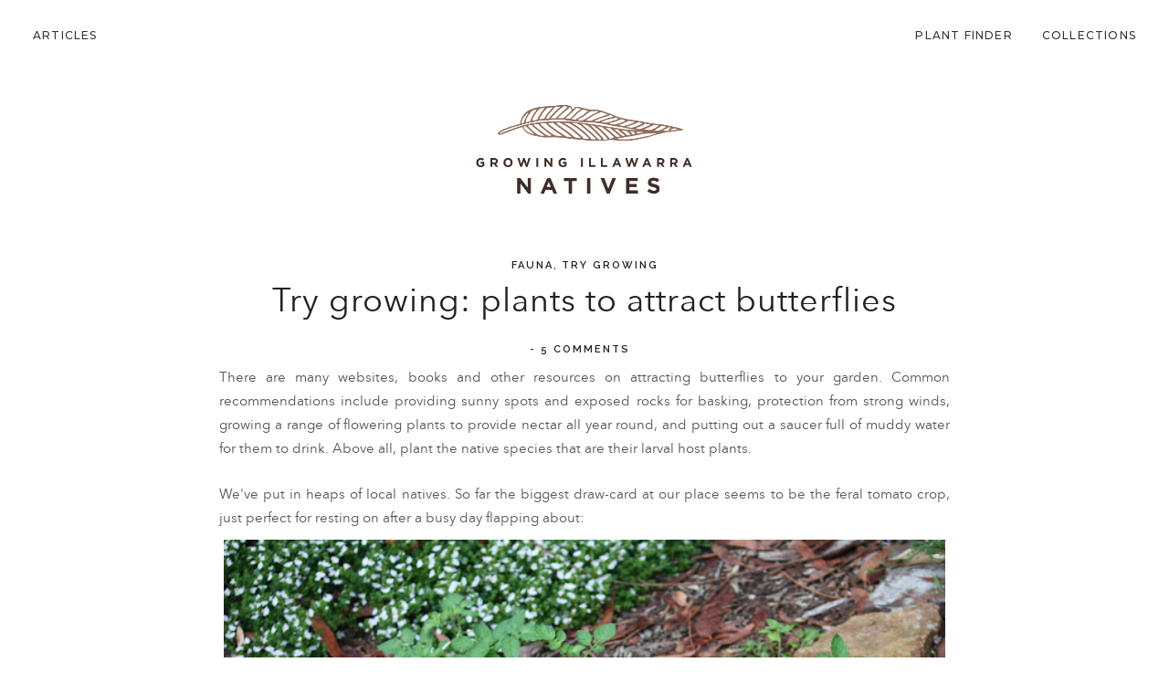

--- FILE ---
content_type: text/html; charset=UTF-8
request_url: https://blog.growingillawarranatives.org/2012/11/try-growing-plants-to-attract.html?showComment=1365570088761
body_size: 84556
content:
<!DOCTYPE html>
<html class='v2' dir='ltr' prefix='og: http://ogp.me/ns#' xmlns='http://www.w3.org/1999/xhtml' xmlns:b='http://www.google.com/2005/gml/b' xmlns:data='http://www.google.com/2005/gml/data' xmlns:expr='http://www.google.com/2005/gml/expr'>
<head>
<link href='https://www.blogger.com/static/v1/widgets/335934321-css_bundle_v2.css' rel='stylesheet' type='text/css'/>
<link href='//ajax.googleapis.com' rel='dns-prefetch'/>
<link href='//fonts.googleapis.com' rel='dns-prefetch'/>
<link href='//cdnjs.cloudflare.com' rel='dns-prefetch'/>
<meta CONTENT='IE=edge' HTTP-EQUIV='X-UA-Compatible'/>
<meta content='width=device-width,initial-scale=1.0,minimum-scale=1.0,maximum-scale=1.0' name='viewport'/>
<meta content='text/html; charset=UTF-8' http-equiv='Content-Type'/>
<meta content='blogger' name='generator'/>
<link href='https://blog.growingillawarranatives.org/favicon.ico' rel='icon' type='image/x-icon'/>
<link href='http://blog.growingillawarranatives.org/2012/11/try-growing-plants-to-attract.html' rel='canonical'/>
<link rel="alternate" type="application/atom+xml" title="Growing Illawarra Natives - Atom" href="https://blog.growingillawarranatives.org/feeds/posts/default" />
<link rel="alternate" type="application/rss+xml" title="Growing Illawarra Natives - RSS" href="https://blog.growingillawarranatives.org/feeds/posts/default?alt=rss" />
<link rel="service.post" type="application/atom+xml" title="Growing Illawarra Natives - Atom" href="https://www.blogger.com/feeds/4932434903774242371/posts/default" />

<link rel="alternate" type="application/atom+xml" title="Growing Illawarra Natives - Atom" href="https://blog.growingillawarranatives.org/feeds/453990703454442971/comments/default" />
<!--Can't find substitution for tag [blog.ieCssRetrofitLinks]-->
<link href='https://blogger.googleusercontent.com/img/b/R29vZ2xl/AVvXsEgIa2ZrNIKU2nqWj0-Jcl8gzxVHtRTFiqcqBPfc9ej-AvGlNlbznrQu-SvesAuKNV0Y84Z1YmE7NYgM3vJ8e5Kr-RpejuRbVIVeRk-R8RPPGiUxkI6jHhOjdmD9W2d2fpfs-7QRuP5pkWo/s640/butterfly+2.JPG' rel='image_src'/>
<meta content='http://blog.growingillawarranatives.org/2012/11/try-growing-plants-to-attract.html' property='og:url'/>
<meta content='Try growing: plants to attract butterflies ' property='og:title'/>
<meta content='There are many websites, books and other resources on attracting butterflies to your garden. Common recommendations include providing sunny ...' property='og:description'/>
<meta content='https://blogger.googleusercontent.com/img/b/R29vZ2xl/AVvXsEgIa2ZrNIKU2nqWj0-Jcl8gzxVHtRTFiqcqBPfc9ej-AvGlNlbznrQu-SvesAuKNV0Y84Z1YmE7NYgM3vJ8e5Kr-RpejuRbVIVeRk-R8RPPGiUxkI6jHhOjdmD9W2d2fpfs-7QRuP5pkWo/w1200-h630-p-k-no-nu/butterfly+2.JPG' property='og:image'/>
<title>
Try growing: plants to attract butterflies  | Growing Illawarra Natives
</title>
<!-- Open Graph -->
<meta content='Growing Illawarra Natives' property='og:site_name'/>
<meta content='https://blogger.googleusercontent.com/img/b/R29vZ2xl/AVvXsEgIa2ZrNIKU2nqWj0-Jcl8gzxVHtRTFiqcqBPfc9ej-AvGlNlbznrQu-SvesAuKNV0Y84Z1YmE7NYgM3vJ8e5Kr-RpejuRbVIVeRk-R8RPPGiUxkI6jHhOjdmD9W2d2fpfs-7QRuP5pkWo/s640/butterfly+2.JPG' property='og:image'/>
<meta content='1200' property='og:image:width'/>
<meta content='630' property='og:image:height'/>
<meta content='article' property='og:type'/>
<meta content='' name='og:description'/>
<meta content='427745147583822' property='fb:app_id'/>
<meta content='Dp/ZOtYaEi7' property='fb:admins'/>
<!-- End Open Graph -->
<!-- Twitter Card -->
<meta content='summary_large_image' name='twitter:card'/>
<meta content='@georgialouwp' name='twitter:site'/>
<meta content='@mytwitterhandle' name='twitter:creator'/>
<meta content='https://blog.growingillawarranatives.org/' name='twitter:domain'/>
<meta content='http://blog.growingillawarranatives.org/2012/11/try-growing-plants-to-attract.html' name='twitter:url'/>
<meta content='Try growing: plants to attract butterflies ' name='twitter:title'/>
<meta content='https://blogger.googleusercontent.com/img/b/R29vZ2xl/AVvXsEgIa2ZrNIKU2nqWj0-Jcl8gzxVHtRTFiqcqBPfc9ej-AvGlNlbznrQu-SvesAuKNV0Y84Z1YmE7NYgM3vJ8e5Kr-RpejuRbVIVeRk-R8RPPGiUxkI6jHhOjdmD9W2d2fpfs-7QRuP5pkWo/s640/butterfly+2.JPG' name='twitter:image:src'/>
<meta content='http://blog.growingillawarranatives.org/2012/11/try-growing-plants-to-attract.html' name='twitter:url'/>
<!-- End Twitter Card -->
<!-- todo: remove this once gin font in place -->
<link href='https://fonts.googleapis.com/css?family=Montserrat:200,400,500,600|Raleway:400,500,600,700|Amiri:400,700' rel='stylesheet' type='text/css'/>
<link HREF='//maxcdn.bootstrapcdn.com/font-awesome/4.7.0/css/font-awesome.min.css' REL='stylesheet'/>
<style>
        @font-face {
            font-family: 'gin';
            src: url([data-uri]
            ) format('truetype');
            font-weight: 400;
            font-style: normal;
        }
    </style>
<style id='page-skin-1' type='text/css'><!--
/*
-----------------------------------------------
Name: Adelle
Designer: Georgia Lou Studios
URL: https://georgialoustudios.com
Version: 1.1.6
License: Copyright August 2019. All rights reserved.
-----------------------------------------------
<Variable name="body.background" description="Body Background" type="background" color="#ffffff" default="$(color) none repeat scroll top left"/>
<Group description="Background Color" selector="">
<Variable name="body.background.color" description="Outer Background Color" type="color" default="#ffffff"/>
<Variable name="inner.background.color" description="Inner Background Color" type="color" default="#ffffff"/>
</Group>
<Group description="Simple Color Scheme" selector="">
<Variable name="accent.color" description="Accent Color 1" type="color" default="#22211f"/>
<Variable name="accent.color.2" description="Accent Color 2" type="color" default="#996515"/>
</Group>
<Group description="Page Text" selector="">
<Variable name="body.font" description="Font" type="font" default="normal normal 14px 'Raleway',sans-serif"/>
<Variable name="body.text.color" description="Text Color" type="color" default="#22211f"/>
<Variable name="body.link.color" description="Link Color" type="color" default="#996515"/>
<Variable name="body.link.color.hover" description="Hover Color" type="color" default="#996515"/>
</Group>
<Group description="Top Bar" selector="">
<Variable name="navbar.background.color" description="Top Bar Background Color" type="color" default="#ffffff"/>
<Variable name="navbar.border.color" description="Top Bar Border Color" type="color" default="#dddddd"/>
</Group>
<Group description="Menu" selector="">
<Variable name="navbar.text.font" description="Menu Font" type="font" default="11px 'Raleway', sans-serif"/>
<Variable name="navbar.text.color" description="Menu Text Color" type="color" default="#22211f"/>
<Variable name="navbar.text.color.hover" description="Menu Text Hover Color" type="color" default="#996515" />
</Group>
<Group description="Top Bar Social Icons" selector="">
<Variable name="top.follow.buttons.color" description="Follow Icons Color" type="color" default="#22211f"/>
<Variable name="top.follow.buttons.color.hover" description="Follow Icon Color Hover" type="color" default="#996515"/>
</Group>
<Group description="Blog Header" selector="">
<Variable name="header.text.font" description="Header Font" type="font" default="70px 'Amiri', serif"/>
<Variable name="header.text.color" description="Header Color" type="color" default="#22211f" />
<Variable name="tagline.font" description="Tagline Font" type="font" default="12px 'Raleway', sans-serif"/>
<Variable name="tagline.color" description="Tagline Color" type="color" default="#d1d2d4" />
<Variable name="logo.height" description="Image Logo Height" type="length" default="160px" min="20px" max="500px"/>
</Group>
<Group description="Floating Social Icons" selector="">
<Variable name="float.follow.buttons.color" description="Follow Icons Color" type="color" default="#22211f"/>
<Variable name="float.follow.buttons.color.hover" description="Follow Icon Color Hover" type="color" default="#996515"/>
</Group>
<Group description="Post Slider" selector="">
<Variable name="slider.title.font" description="Title Font" type="font" default="30px 'gin', serif"/>
<Variable name="slider.text.color" description="Title Color" type="color" default="#22211f"/>
<Variable name="slider.text.hover.color" description="Title Hover Color" type="color" default="#996515"/>
<Variable name="slider.button.font" description="Button Font" type="font" default="11px 'Raleway',sans-serif"/>
<Variable name="slider.button.color" description="Button Color" type="color" default="#22211f"/>
<Variable name="slider.button.color.hover" description="Button Hover Color" type="color" default="#996515"/>
<Variable name="slider.button.border" description="Button Border Color" type="color" default="#996515"/>
<Variable name="slider.button.border.hover" description="Button Border Hover Color" type="color" default="#996515"/>
</Group>
<Group description="Promo Boxes" selector="">
<Variable name="promo.title.font" description="Title Font" type="font" default="normal normal 20px 'Amiri', serif"/>
<Variable name="promo.title.color" description="Font Color" type="color" default="#22211f"/>
<Variable name="promo.height" description="Image Height" type="length" default="250px" min="50px" max="600px"/>
</Group>
<Group description="Homepage Styling" selector="">
<Variable name="homepage.post.title.font" description="Post Title Font" type="font" default="26px 'gin', serif"/>
<Variable name="homepage.post.title.color" description="Post Title Color" type="color" default="#22211f" />
<Variable name="homepage.post.title.color.hover" description="Post Title Hover Color" type="color" default="#996515" />
<Variable name="homepage.date.font" description="Post Accent Font" type="font" default="12px 'Raleway', sans-serif"/>
<Variable name="homepage.date.color" description="Post Accent Color" type="color" default="#22211f"/>
</Group>
<Group description="Read More Buttons" selector="">
<Variable name="read.more.font" description="Font" type="font" default="12px 'Raleway', sans-serif"/>
<Variable name="read.more.text.color" description="Text Color" type="color" default="#22211f"/>
<Variable name="read.more.border.color" description="Border Color" type="color" default="#996515"/>
<Variable name="read.more.hover.color" description="Hover Color" type="color" default="#996515"/>
<Variable name="read.more.border.color.hover" description="Border Hover Color" type="color" default="#996515"/>
</Group>
<Group description="Post Page - Post Titles" selector="">
<Variable name="post.title.font" description="Font" type="font" default="36px 'Amiri', serif"/>
<Variable name="post.title.color" description="Color" type="color" default="#22211f" />
</Group>
<Group description="Post Page - Category and Date Header" selector="">
<Variable name="date.header.font" description="Font" type="font" default="11px 'Raleway', sans-serif"/>
<Variable name="date.header.color" description="Text Color" type="color" default="#22211f"/>
</Group>
<Group description="Post Page - Post Headings" selector="">
<Variable name="headings.font" description="Headings Font" type="font" default="12px 'Amiri', serif"/>
<Variable name="headings.color" description="Headings Color" type="color" default="#22211f" />
</Group>
<Group description="Post Page - Post Share Icons" selector="">
<Variable name="sharez.font" description="Share Font" type="font" default="normal normal 12px 'Raleway',sans-serif"/>
<Variable name="socialz.color" description="Font and Social Icon Color" type="color" default="#22211f"/>
<Variable name="socialz.color.hover" description="Social Icon Hover Color" type="color" default="#996515"/>
</Group>
<Group description="Author Profile Box" selector="">
<Variable name="profile.font" description="Author Name Font" type="font" default="normal normal 14px 'Raleway',sans-serif"/>
<Variable name="profile.color" description="Author Name Color" type="color" default="#22211f"/>
</Group>
<Group description="Related Posts" selector="">
<Variable name="related.font" description="Post Title Font" type="font" default="normal normal 20px 'Amiri', serif"/>
</Group>
<Group description="Widget Titles and Site Borders" selector="">
<Variable name="widget.title.font" description="Widget Title Font" type="font" default="14px 'Raleway', sans-serif"/>
<Variable name="widget.title.text.color" description="Widget Title Color" type="color" default="#22211f"/>
<Variable name="main.border.color" description="Border Color" type="color" default="#dddddd"/>
</Group>
<Group description="Social Icons" selector="">
<Variable name="follow.buttons.color" description="Follow Icons Color" type="color" default="#22211f"/>
<Variable name="follow.buttons.color.hover" description="Follow Icon Color Hover" type="color" default="#996515"/>
</Group>
<Group description="Buttons" selector="">
<Variable name="buttons.font" description="Buttons Font" type="font" default="normal normal 12px 'Raleway', sans-serif"/>
<Variable name="buttons.bg.color" description="Button Background Color" type="color" default="#22211f"/>
<Variable name="buttons.text.color" description="Button Text Color" type="color" default="#ffffff"/>
<Variable name="buttons.bg.color.hover" description="Button Background Hover Color" type="color" default="#996515"/>
<Variable name="buttons.text.color.hover" description="Button Text Hover Color" type="color" default="#ffffff"/>
</Group>
<Group description="MailChimp Forms" selector="">
<Variable name="mailchimp.bg.color" description="Background Color" type="color" default="#f6f2f1"/>
<Variable name="mailchimp.font" description="Title Font" type="font" default="normal nroaml 24px 'Amiri', serif"/>
<Variable name="mailchimp.color" description="Text Color" type="color" default="#22211f"/>
</Group>
<Group description="Labels Widget" selector="">
<Variable name="labels.widget.font" description="Labels Font" type="font" default="10px 'Raleway', sans-serif"/>
<Variable name="labels.widget.color" description="Labels Text Color" type="color" default="#22211f"/>
<Variable name="labels.widget.bg" description="Labels Background Color" type="color" default="#ffffff"/>
<Variable name="labels.widget.color.hover" description="Labels Hover Color" type="color" default="#ffffff"/>
<Variable name="labels.widget.bg.hover" description="Labels Background Hover Color" type="color" default="#996515"/>
</Group>
<Group description="Column Footer Widgets" selector="">
<Variable name="footer.widget.title.font" description="Widget Title Font" type="font" default="normal normal 14px 'Raleway', sans-serif"/>
<Variable name="footer.widget.title.text.color" description="Widget Title Color" type="color" default="#22211f"/>
</Group>
<Group description="Fullwidth Footer Widgets" selector="">
<Variable name="fw.widget.title.font" description="Widget Title Font" type="font" default="normal normal 14px 'Raleway', sans-serif"/>
<Variable name="fw.widget.title.text.color" description="Widget Title Color" type="color" default="#22211f"/>
</Group>
<Group description="Footer Social Icons" selector="">
<Variable name="footer.social.font" description="Footer Social Font" type="font" default="normal normal 12px 'Raleway', sans-serif"/>
<Variable name="footer.social.bg.color" description="Footer Social Background Color" type="color" default="#f3f3f3"/>
<Variable name="footer.social.color" description="Footer Social Color" type="color" default="#22211f"/>
<Variable name="footer.social.color.hover" description="Footer Social Hover Color" type="color" default="#996515"/>
</Group>
<Group description="Footer Credits" selector="">
<Variable name="footer.credits.font" description="Credits Font" type="font" default="normal normal 12px 'Raleway', sans-serif"/>
<Variable name="footer.credits.bg.color" description="Background Color" type="color" default="#ffffff"/>
<Variable name="footer.credits.text.color" description="Text Color" type="color" default="#22211f"/>
<Variable name="footer.credits.link.color" description="Link Color" type="color" default="#996515"/>
</Group>
*/
/******************************
Social Media Widget icons
*******************************/
.fabe:before {content:"\f1b4"}
.fafa:before {content:"\f09a"}
.fatw:before {content:"\f099"}
.fahe:before {content:"\f004"}
.fadr:before {content:"\f17d"}
.fafl:before {content:"\f16e"}
.fain:before {content:"\f16d"}
.fali:before {content:"\f0e1"}
.fapi:before {content:"\f231"}
.favi:before {content:"\f194"}
.fayo:before {content:"\f16a"}
.favi2:before {content:"\f1ca"}
.faso:before {content:"\f1be"}
.fabo:before {content:"\f02d"}
.fade:before {content:"\f1bd"}
.fafo:before {content:"\f180"}
.fare:before {content:"\f1a1"}
.fatu:before {content:"\f173"}
.fars:before {content:"\f09e"}
.fash:before {content:"\f07a"}
.favk:before {content:"\f189"}
.fatw2:before {content:"\f1e8"}
.fasp:before {content:"\f1bc"}
.faen:before {content:"\f0e0"}
.fashop:before {content:"\f07a"}
.facom:before {content:"\f0e5"}
.fasnap:before {content:"\f2ac"}
.faetsy:before {content:"\f2d7"}
/* General
------------------------------------------*/
body {
background:#ffffff none repeat scroll top left;
}
body,
.body-fauxcolumn-outer {
font: normal normal 14px 'Raleway', sans-serif;
color: #22211f;
padding: 0;
letter-spacing: 1px;
}
/*
html body .region-inner {
min-width: 0;
max-width: 100%;
width: auto;
}
*/
/* Links */
a:link {
text-decoration:none;
color: #22211f;
max-width: 100%;
}
a:visited {
text-decoration:none;
color: #22211f;
}
a:hover {
text-decoration:none;
color: #996515;
}
.post-body a {
text-decoration:none;
color: #996515;
margin:0 !important;
}
.post-body a:hover {
color: #996515;
}
/* Layout */
.navbar,.Navbar,.Attribution{
display:none;
}
#header-inner{
padding-top:40px;
background-position: center top !important;
}
.body-fauxcolumn-outer .fauxcolumn-inner {
background: transparent none repeat scroll top left;
_background-image: none;
}
.body-fauxcolumn-outer .cap-top {
position: absolute;
z-index: 1;
height: 400px;
width: 100%;
}
.body-fauxcolumn-outer .cap-top .cap-left {
width: 100%;
background: transparent none repeat-x scroll top left;
_background-image: none;
}
.content-outer {
margin-bottom: 1px;
}
.content-inner {
}
#crosscol.section{
margin:0;
}
.tr-caption-container {
table-layout: fixed; width: 100%;
}
.section:last-child .widget:last-child {
margin-bottom: 25px;
}
.main-inner .column-right-inner {
padding: 0 0 0 15px;
}
.main-inner .column-left-inner {
padding: 0 15px 0 0;
}
/* Fonts and Headings */
.sidebar h2,
.foot h2,
.sidebar .title,
.foot .title,
.BlogArchive h2,
#shop-my h2 {
font: 14px 'Raleway', sans-serif;
color: #22211f;
border-top:1px solid #dddddd;
font-weight: 600;
letter-spacing: 2px;
text-align: center;
text-transform: uppercase;
padding:0;
margin-bottom:0;
}
.sidebar h2 span,
.foot h2 span,
.sidebar .title span,
.foot .title span,
.BlogArchive h2 span,
#shop-my h2 span {
position: relative;
display:inline-block;
top:-15px;
background: #ffffff;
padding:4px 10px 0;
}
/* Post Headings */
.post-body h2,
.post-body h3,
.post-body h4,
.post-body h5,
.post-body h6 {
font:12px 'Amiri', serif;
color:#22211f;
margin: 25px 0 12px;
line-height: 1.2;
}
.post-body h2 {
font-size: 28px;
}
.post-body h3 {
font-size: 24px;
}
.post-body h4 {
font-size: 21px;
}
.post-body h5 {
font-size: 16px;
}
.post-body h6 {
font-size: 14px;
}
/* Status Message */
.status-msg-wrap{
margin: 30px auto !important;font-size:100%;
}
.status-msg-body{
font:10px arial, sans-serif;
text-transform:uppercase;
letter-spacing:1px;
color:#666;
}
.status-msg-border{
border:1px solid #fff;
opacity:0.25;
}
.status-msg-bg{
background-color:#ffffff;
}
/* Read More */
.post_here_link {display:none;}
.linkwithin_outer {
display: none;
}
#git_title > span,#git_title_bar span {font:36px 'Amiri', serif;font-size:16px;letter-spacing: 2px;text-transform: uppercase;font-weight:400 !important}
#git_wrapper_0, #git_wrapper_1, #git_wrapper_2, #git_wrapper_3, #git_wrapper_4, #git_wrapper_5, #git_wrapper_6, #git_wrapper_7, #git_wrapper_8, #git_wrapper_29, #git_wrapper_10, #git_wrapper_11, #git_wrapper_12  {
border:none !important;
}
.gslide_img {padding:0 !important;border:none !important;}
.gslide{transition: all 0.25s ease-out; -moz-transition: all 0.25s ease-out; -webkit-transition: all 0.25s ease-out;}
.gslide:hover{opacity:.7}
/* Button Webkit Appearance */
input[type=submit],
input[type=button] {
-webkit-appearance:none;
border-radius: 0;
}
/* Header & Logo
----------------------------------------------- */
body {
padding-top: 57px;
}
.header-outer {
}
#header-inner {
padding: 20px 0 20px;
margin-bottom: 20px;
}
.Header .title {
font: 70px 'Amiri', serif;
color: #22211f;
text-align:center;
letter-spacing:1px;
margin: 0;
line-height: 1;
}
#Header1 {
background #ffffff;
margin: 0 10px;
padding-bottom 25px;
}
.Header h1 {
margin-bottom: 0;
}
#Header1_headerimg {
margin:0 auto;
max-height: 114px;
width: auto;
}
#Header1_headerimg:hover {
opacity: 0.8;
}
.Header .title a {
color: #22211f;
}
.Header .description {
font:12px 'Raleway', sans-serif;
text-transform:uppercase;
letter-spacing:2px;
color: #d1d2d4;
text-align:center;
}
.header-inner .Header .titlewrapper {
padding: 0;
}
.header-inner .Header .descriptionwrapper {
padding: 0 0;
display:none;
}
/* Menu
----------------------------------------------- */
.tabs .widget ul,
.tabs .widget ul {
overflow:visible;
}
.menu-wrapper {
position: fixed;
top:0;
left:0;
z-index:1002;
width: 100%;
background:#ffffff;
border-bottom:1px solid rgba(0,0,0,0);
}
#crosscol.section:last-child .widget:last-child {
margin-bottom: 0 !important;
}
nav {
line-height:0;
}
.navdiv{
font: 11px 'Raleway', sans-serif;
text-transform: uppercase;
font-weight: 500;
letter-spacing: 1.5px;
display: inline-block;
float: left;
}
.navdiv a{
color: #22211f;
transition: all 0.25s ease-out;
-moz-transition: all 0.25s ease-out;
-webkit-transition: all 0.25s ease-out;
}
.dropdown {
}
nav ul ul {
padding: 0;
top: 100%;
visibility: hidden;
opacity: 0;
-moz-transition: all 0.25s ease-out;
-webkit-transition: all 0.25s ease-out;
transition: all 0.25s ease-out;
}
nav ul li:hover > ul {
visibility: visible;
opacity: 1;
}
nav ul ul li {
display: none;
}
nav ul li:hover > ul li {
display: block;
}
nav ul {
list-style: none;
position: relative;
display: inline-table;
margin:0;
padding:0;
line-height:1.4em;
min-width: 200px;
}
nav ul:after {
content: ""; clear: both; display: block;
}
nav ul li {
float: left;
z-index: 5000;
text-align: left;
}
nav ul a:hover {
color: #996515;
}
.PageList LI A,
nav ul li a {
display: block;
padding: 0 20px;
line-height: 56px;
color: #22211f;
text-decoration: none;
font-weight: 600;
letter-spacing: 2px;
}
/* Drop Downs */
nav ul ul {
padding: 0;
position: absolute;
top: 100%;
border: 1px solid #ddd;
background: #ffffff;
}
nav ul ul li {
float: none !important;
position: relative;
}
nav ul ul li a {
padding: 0 20px;
line-height: 40px !important;
color: #22211f;
text-align: left;
}
nav ul ul li a:hover {
color: #996515;
}
nav ul ul ul {
position: absolute;
left: 100%;
top:0;
}
/* Menu Custom Styles */
.menuOpacity1 {
opacity: 1.0;
-webkit-backface-visibility: hidden;
transition: all 0.4s ease 0s;
}
/* On Scroll Styles */
.menuOpacity2 nav ul li a {
transition: all 0.4s ease 0s;
line-height: 46px;
}
.menuOpacity2 {
opacity: 0.9;
transition: all 0.4s ease 0s;
}
.menuOpacity2 #PageList1 nav > ul > li {
transition: all 0.4s ease 0s;
}
.menuOpacity2:hover {
opacity: 1;
transition: all 0.4s ease 0s;
}
.menuOpacity2 #LinkList101 .social-media-gadget ul li a {
line-height: 46px;
}
.menuOpacity2 .slicknav_menu .slicknav_icon {
margin: 0;
}
.menuOpacity2 .slicknav_menu ul li a {
line-height: 1.2
}
/* End Scroll Styles */
/***********************************
SlickNav Mobile Menu
************************************/
#mobile-menu,
.slicknav_menu i {
display:none;
}
.slicknav_btn {
position: relative;
display: block;
vertical-align: middle;
padding: 15px 10px 7px;
line-height: 50px;
cursor: pointer;
height: 50px;
margin: 0px 5px !important;
}
.slicknav_menu {
opacity:1.0;
filter: alpha(opacity=100);
z-index: 999;
width: 100%;
line-height: 1.6;
background: #ffffff;
}
.slicknav_menu .slicknav_menutxt {
display: none;
}
.slicknav_menu .slicknav_icon {
float: left;
margin: 6px 0 15px 0;
}
.slicknav_menu .slicknav_no-text {
margin: 0;
}
.slicknav_menu .slicknav_icon-bar {
display: block;
width: 1.4em;
height: 0.21em;
}
.slicknav_btn .slicknav_icon-bar + .slicknav_icon-bar {
margin-top: 0.188em;
}
.slicknav_nav {
clear: both;
}
.slicknav_nav ul {
background: #ffffff;
}
.slicknav_nav ul,
.slicknav_nav li {
display: block;
}
.slicknav_nav li {
float: none;
}
.slicknav_nav .slicknav_arrow {
font-size: 1.0em;
margin: 0;
}
.slicknav_nav .slicknav_item {
cursor: pointer;
}
.slicknav_nav .slicknav_row {
display: block;
}
.slicknav_nav a {
display: block;
text-transform: uppercase;
}
.slicknav_nav .slicknav_item a,
.slicknav_nav .slicknav_parent-link a {
display: inline;
}
.slicknav_brand {
float:left;
}
.slicknav_menu:before,
.slicknav_menu:after {
content: " ";
display: table;
}
.slicknav_menu:after {
clear: bot;
}
/* IE6/7 support */
.slicknav_menu { *zoom: 1 }
.slicknav_menu {
font:11px 'Raleway', sans-serif;
font-size:16px;
box-sizing:border-box;
}
.slicknav_menu .fa-angle-down {
display:none;
}
.slicknav_menu * {
box-sizing:border-box;
}
/* Button */
.slicknav_btn {
margin: 5px 5px 6px;
text-decoration:none;
width: 75px;
}
/* Button Text */
.slicknav_menu  .slicknav_menutxt {
color: #22211f;
}
/* Button Lines */
.slicknav_menu .slicknav_icon-bar {
background-color: #333;//#22211f;
}
.slicknav_open .slicknav_menu .slicknav_icon-bar {
background-color: #fff;//#22211f;
}
.slicknav_open .slicknav_icon-bar {
background-color: white;
}
.slicknav_menu {
}
.slicknav_nav {
color:#22211f;
margin:0;
padding:0;
font-size:0.875em;
}
.slicknav_nav, .slicknav_nav ul {
list-style: none;
overflow:hidden;
}
.slicknav_nav ul {
padding:0;
margin:0;
}
.slicknav_menu ul li {
border-bottom: 1px solid #e9e9e9;
}
.slicknav_nav .slicknav_row {
padding:8px 10px;
margin:2px 5px;
}
.slicknav_nav a{
padding:12px 10px;
margin:2px 5px;
text-decoration:none;
color:#22211f;
line-height: 1.8;
font: 11px 'Raleway', sans-serif;
font-weight: 600;
letter-spacing: 2px;
}
.slicknav_nav ul ul.sub-menu a {
padding:2px 10px;
margin:2px 5px;
text-decoration:none;
color:#22211f;
line-height: 1.8;
font: 11px 'Raleway', sans-serif;
font-weight: 600;
letter-spacing: 2px;
line-height: 30px;
}
.slicknav_nav .slicknav_item a,
.slicknav_nav .slicknav_parent-link a {
padding:0;
margin:0;
}
.slicknav_nav .slicknav_row:hover {
background:#ffffff;
color:#996515;
}
.slicknav_row:hover a {
color:#996515;
}
.slicknav_nav a:hover{
background:#ffffff;
color:#996515;
}
.slicknav_nav .slicknav_txtnode {
margin-left:15px;
}
.slicknav_brand {
color:#22211f;
font-size: 18px;
line-height:30px;
padding:7px 12px;
height:44px;
}
.slicknav_nav ul li ul {
margin-left:20px;
}
.slicknav_nav ul ul {
visibility: visible;
opacity: 1.0;
position: static;
border: none;
}
/*************************************
Social Icons & Floating Social Icons
**************************************/
/* General Styles */
.social-media-gadget ul {
overflow: hidden;
line-height: 50px;
text-align:center;
}
.social-media-gadget ul li {
display: inline-block;
}
.social-media-gadget ul li a {
margin: 0 2px;
display: block;
cursor: pointer;
width: 36px;
height: 36px;
line-height:36px;
border-radius: 50%;
text-align: center;
z-index: 1;
position: relative;
}
.social-media-gadget ul li a:hover {
}
.social-media-gadget a span.smg-label {
display:none;
}
/* Top Bar Icons */
#LinkList101.widget {
margin: 0 0 6px;
overflow: hidden;
z-index: 1000;
}
#LinkList101 {
float: right;
}
#LinkList101 .social-media-gadget ul li a {
line-height: 56px;
font-size: 14px;
color: #22211f;
width: 28px;
}
#LinkList101 .social-media-gadget ul li a:hover {
color: #996515;
}
/* Floating Social Icons */
#LinkList104 {
position: fixed;
left: 5px;
bottom: 50%;
-webkit-transform: translateY(50%);
-moz-transform: translateY(50%);
-ms-transform: translateY(50%);
-o-transform: translatey(50%);
transform: translateY(50%);
z-index: 996;
}
#LinkList104 ul {
padding-left: 0;
}
#LinkList104.widget h2 {
display: none;
}
#LinkList104 .social-media-gadget ul li {
display: block;
padding: 0;
}
#LinkList104 .social-media-gadget ul li a {
font-size: 15px;
color: #22211f;
}
#LinkList104 .social-media-gadget ul li a:hover {
color: #996515 !important;
}
/* Columns
----------------------------------------------- */
.main-outer {
border-top: 0 solid transparent;
}
.fauxcolumn-left-outer .fauxcolumn-inner {
border-right: 1px solid transparent;
}
.fauxcolumn-right-outer .fauxcolumn-inner {
border-left: 0px solid transparent;
}
.sidebar {
margin: 5px 10px 0;
text-align:center;
}
.content-inner {
background: #ffffff;
}
/* Headings
----------------------------------------------- */
h2 {
margin: 0 0 1em 0;
color: #22211f;
}
.tabs-inner{padding:0;}
.AdSense{overflow:hidden}
/* Slider
-----------------------------------------*/
#HTML491{
margin:0 1%;
padding:0 0 10px;
}
.cycle-slideshow{
width:100%;
height:500px;
display:block;
text-align:center;
z-index:0;
overflow:hidden;
margin:0;
}
.cycle-slideshow ul{width:100%;height:100%;height:100vh;padding:0}
.cycle-slideshow li{width:100%;height:100%;margin:0;padding:0}
.cycle-prev, .cycle-next{position:absolute;top:0;width:11%;opacity:0;z-index:800;height:100%;cursor:pointer;-moz-transition: all 0.25s ease-out; -webkit-transition: all 0.25s ease-out; transition: all 0.25s ease-out;}
.cycle-prev{left:0;background:url('https://lh3.googleusercontent.com/blogger_img_proxy/AEn0k_s4-tfwu7fzed9APzIF4gmfcEuI5mMVNLkrS8A_-I303hLJnItyo8K54eYyfC1ywYjjNNYsnBxLn7W15P8YJO5rpFrvJME4trwNfTcVRwkWmXc9MHPUaqymWPXqq8qiYih71L17hqXUJpG1VC7A7V3ognmw0OPCgg=s0-d') 50% 50% no-repeat;}
.cycle-prev:hover,.cycle-next:hover {opacity: 1;}
.cycle-next{right:0;background:url('https://lh3.googleusercontent.com/blogger_img_proxy/AEn0k_u3zEeJ969fbyipRiUFMu0av5ppYPATtlo2jrZ_ICwoxCOXgBF7jNbncQi_irW2oUgx8lcxPhlWYXN3FCkVd-oyrSCvz8UqU_zXXs5WF0HjKYtxVV1Zb4gnpuZHlhyzQozXn-KbTrelAfDL-94rpZfHztO_DtwQN1o=s0-d') 50% 50% no-repeat}
.slide-inside {
display:table;
vertical-align:
middle;
height:100%;
padding:0;
background:transparent;
width: 100%;
}
.slide-title,.slide-title a:hover{display:table-cell;vertical-align:middle}
.slide-h2{
display:block;
font:30px 'gin', serif;
color:#22211f;
letter-spacing:0;
margin-bottom:5px;
margin-top: 10px;
z-index:9;
line-height:1.2;
}
.slide-h2:hover {
color: #996515;
}
.slide-image{
background-size:cover;
background-attachment:scroll;
background-position: center 50%;
height:100%;
width:100%;
}
.slide-container {
border: 1px solid #fff;
display:block;
padding:0;
color:#22211f;
letter-spacing:0;
width:50%;
margin:0 auto;
padding: 30px 60px;
background:rgba(255,255,255,0.95);
box-sizing: border-box;
}
#slide-more{
text-transform:uppercase;
font:11px 'Raleway',sans-serif;
color:#22211f;
letter-spacing:2px;
font-weight: 600;
padding:0 0 10px;
border-bottom: 2px solid #996515;
margin:25px auto 10px;
display:inline-block;
transition:all .25s ease-out;
-o-transition:all .25s ease-out;
-moz-transition:all .25s ease-out;
-webkit-transition:all .25s ease-out;
}
#slide-more:hover{
color:#996515;
border-color: #996515;
}
#crosscol-overflow {
margin:0;
}
.slide-resume{
display: none;
}
/* MailChimp
---------------------------------------------*/
/* Vertical */
.sidebar #mc_embed_signup {
padding: 40px 25px;
text-align: center;
background: #f6f2f1;
}
.section-columns #mc_embed_signup {
text-align: center;
}
.sidebar #mc_embed_signup h2{
font: normal normal 24px 'Amiri', serif;
color: #22211f;
text-transform: none;
letter-spacing: 0;
line-height: 1.2;
border: none !important;
}
.sidebar #mc_embed_signup h2 span {
background: transparent;
}
.sidebar #mc_embed_signup h2:before {
display: none;
}
.sidebar #mc_embed_signup .indicates-required,
.section-columns .indicates-required {
margin-bottom: 15px;
}
.sidebar #mc_embed_signup .mc-field-group,
.section-columns #mc_embed_signup .mc-field-group {
margin-bottom: 15px;
}
.sidebar #mc_embed_signup label,
.section-columns #mc_embed_signup label {
display: none;
}
.sidebar #mc_embed_signup #mce-EMAIL,
.sidebar #mc_embed_signup #mce-FNAME,
.sidebar #mc_embed_signup #mce-LNAME {
width: calc(100% - 20px);
padding: 15px 10px;
border: none !important;
}
.section-columns #mc_embed_signup #mce-EMAIL,
.section-columns #mc_embed_signup #mce-FNAME,
.section-columns #mc_embed_signup #mce-LNAME {
width: calc(100% - 20px);
padding: 15px 10px;
border: 1px solid #ddd;
}
.sidebar #mc_embed_signup #mc-embedded-subscribe,
.section-columns #mc_embed_signup #mc-embedded-subscribe {
width: 100%;
}
/* Horizontal */
#featured-cats .widget {
margin: 10px;
}
#featured-cats #mc_embed_signup,
#shop-my #mc_embed_signup,
#footer-3 #mc_embed_signup {
background: #f6f2f1;
padding: 40px;
text-align: center;
overflow: hidden;
}
.footer-instagram-social #mc_embed_signup {
background: #f6f2f1;
padding: 40px 0;
text-align: center;
overflow: hidden;
}
.footer-instagram-social #mc_embed_signup #mc-embedded-subscribe-form {
margin: 0 auto;
}
#featured-cats #mc_embed_signup h2,
#shop-my #mc_embed_signup h2,
#footer-3 #mc_embed_signup h2 {
line-height: 1.2 !important;
font: normal normal 24px 'Amiri', serif;
color: #22211f;
font-size: 30px;
display: block;
width: 100%;
margin-bottom: 20px;
}
#shop-my #mc_embed_signup h2,
#footer-3 #mc_embed_signup h2 {
border: none;
}
#shop-my #mc_embed_signup h2 span,
#footer-3 #mc_embed_signup h2 span {
background: transparent;
font: normal normal 24px 'Amiri', serif;
color: #22211f;
font-size: 30px;
text-transform: none;
line-height: 1.2;
}
.footer-instagram-social #mc_embed_signup form {
margin: 0 auto;
}
.footer-instagram-social #mc_embed_signup h2 {
line-height: 1.2 !important;
font: normal normal 24px 'Amiri', serif;
font-size: 30px;
color: #22211f;
display: block;
width: 100%;
margin-bottom: 20px;
text-transform: none;
}
#featured-cats #mc_embed_signup .indicates-required,
#shop-my #mc_embed_signup .indicates-required,
#footer-3 #mc_embed_signup .indicates-required,
.footer-instagram-social #mc_embed_signup .indicates-required {
display: none;
}
#featured-cats #mc_embed_signup label,
#shop-my #mc_embed_signup label,
#footer-3 #mc_embed_signup label,
.footer-instagram-social #mc_embed_signup label {
display: none;
}
#featured-cats #mc_embed_signup .mc-field-group,
#shop-my #mc_embed_signup .mc-field-group,
#footer-3 #mc_embed_signup .mc-field-group,
.footer-instagram-social #mc_embed_signup .mc-field-group {
width: calc(33.33% - 8px);
display: inline-block;
float: left;
margin-right: 12px;
}
#featured-cats #mc_embed_signup #mce-EMAIL,
#featured-cats #mc_embed_signup #mce-FNAME,
#shop-my #mc_embed_signup #mce-EMAIL,
#shop-my #mc_embed_signup #mce-FNAME,
#footer-3 #mc_embed_signup #mce-EMAIL,
#footer-3 #mc_embed_signup #mce-FNAME,
.footer-instagram-social #mc_embed_signup #mce-EMAIL,
.footer-instagram-social #mc_embed_signup #mce-FNAME {
width: calc(100% - 20px);
padding: 14px 10px;
border: none !important;
text-align: center;
}
#featured-cats #mc_embed_signup .mce-submit-button,
#shop-my #mc_embed_signup .mce-submit-button,
#footer-3 #mc_embed_signup .mce-submit-button,
.footer-instagram-social #mc_embed_signup .mce-submit-button {
width: calc(33.33% - 8px);
display: inline-block;
float: left;
}
#featured-cats #mc_embed_signup #mc-embedded-subscribe,
#shop-my #mc_embed_signup #mc-embedded-subscribe,
#footer-3 #mc_embed_signup #mc-embedded-subscribe,
.footer-instagram-social #mc_embed_signup #mc-embedded-subscribe {
width: 100%;
padding: 12px 5px;
}
/* Promo Boxes
---------------------------------------------*/
#featured-cats {
margin: 0 auto;
}
#Image700, #Image701, #Image702 {
width: calc(33.3333% - 20px);
display: inline-block;
}
#Image700 {
margin: 1% 2% 2% 1%;
}
#Image701 {
margin: 1% 0 2%;
}
#Image702 {
margin: 1% 0 2% 2%;
}
.featured_cat_image {
position: relative;
max-height: 250px;
height: 250px;
overflow: hidden;
}
.widget .featured_cat_image img {
height: 250px;
}
.featured_cat_image a:hover {
opacity: .63;
}
.featured_cat_image .featured_cat_overlay {
position: absolute;
left: 50%;
bottom: -1px;
transform: translateX(-50%);
width: 80%;
padding: 13px 0;
text-align: center;
color: #000;
background: #ffffff;
box-sizing: border-box;
}
.featured_cat_overlay h3 {
font: normal normal 20px 'Amiri', serif;
color: #22211f;
letter-spacing: 0;
}
.featured_cat_caption {
font-size: 85%;
font-style: italic;
}
/* Shop My */
#shop-my {
margin: 10px auto;
padding: 0 10px;
box-sizing: border-box;
}
#shop-my .widget {
margin: 25px 0;
padding-bottom: 10px;
}
#shop-my .widget:last-child {
border-bottom: 1px solid #dddddd;
}
#shop-my .PopularPosts li {
padding: 1%;
width: 23.0%;
float: left;
text-align: center;
}
#shop-my .PopularPosts .item-thumbnail {
margin: 0;
}
#shop-my .PopularPosts img {
padding:0;
}
#shop-my .PopularPosts .item-title a {
font: normal normal 20px 'Amiri', serif;
line-height: 1.4;
}
#shop-my .PopularPosts .item-snippet {
font-size: 90%;
}
/* Grids */
.grid_post_border {
margin: 0 1%;
border-top: 1px solid #dddddd;
}
.georgialou_main_post {
margin: 1% 0 1% 1%;
position: relative;
}
.georgialou_grids {
float: left;
margin: 2em 0.8%;
overflow: hidden;
}
.georgialou_grids.georgialou_lefty {
width: 43%;
}
.georgialou_grids.georgialou_righty {
width: 53%;
}
.georgialou_grids_text_wrapper {
padding: 0;
}
.georgialou_grids_img_wrapper {
position: relative;
padding-right: 10px;
}
.georgialou_grids_img {
display: block;
width: 100%;
height: auto;
background-size: cover;
background-repeat: no-repeat;
background-position: center top;
-moz-transition: all 0.25s ease-out;
-webkit-transition: all 0.25s ease-out;
transition: all 0.25s ease-out;
}
.georgialou_grids_img:hover {
opacity: .8;
}
.georgialou_grids_text_wrapper {
text-align: center;
padding-top: 20px;
}
.georgialou_grid_title h2 {
color: #22211f;
font: 26px 'gin', serif;
margin-bottom: 5px;
line-height: 1.2;
padding: 20px 0 12px;
}
.georgialou_grid_title h2:hover {
color: #996515;
}
.georgialou_grid_date, .georgialou_grid_comments {
display: inline-block;
margin: 0 0 20px;
font: 12px 'Raleway', sans-serif;
text-transform: uppercase;
letter-spacing: 1px;
}
.georgialou_grid_location,
.georgialou_grid_date,
.georgialou_grid_comments {
font: 12px 'Raleway', sans-serif;
text-transform: uppercase;
letter-spacing: 2px;
font-weight: 600;
}
.georgialou_grid_location {
}
.georgialou_grid_location a {
display: inline-block;
padding: 0;
color: #22211f;
}
.georgialou_grid_location a:hover {
color: #996515;
}
.georgialou_grid_location a .fa {
font-size: 20px;
position: relative;
top: -4px;
}
.georgialou_grid_date,
.georgialou_grid_date a,
.georgialou_grid_date span {
}
.georgialou_grid_snippet {
margin-bottom: 20px;
line-height: 1.9;
}
.georgialou_main_post_title {
position: absolute;
top: 20px;
left: 0;
padding: 10px;
background: #ffffff;
font: 26px 'gin', serif;
text-transform: uppercase;
letter-spacing: 1px;
margin: 0;
}
.georgialou_main_post_snippet {
position: absolute;
bottom: 20px;
left: 0;
padding: 10px;
background: #ffffff;
}
.item-thumbnail-only {
position: relative;
}
.adelle-more {
}
.adelle-more:hover {
}
.adelle-more a {
display: inline-block;
font: 12px 'Raleway', sans-serif;
color: #22211f;
text-transform: uppercase;
font-weight: 600;
letter-spacing: 2px;
padding-bottom: 10px;
border-bottom: 2px solid #996515;
}
.adelle-more a:hover {
color: #996515;
border-color: #996515;
}
/* Posts
----------------------------------------------- */
h2.date-header {
font: 11px 'Raleway', sans-serif;
color: #22211f;
height:3px;
letter-spacing: 2px;
margin: 0 !important;
text-align:center;
border-top: 1px solid #dddddd;
}
.date-header span {
background: #ffffff;
padding: 0 10px;
position: relative;
top: -8px;
letter-spacing:2px;
text-transform:uppercase;
font-weight: 600;
}
.status-msg-wrap{
margin:0 auto 30px !important;
font-size:100%;
}
.main-inner {
padding: 0;
}
.main-inner .column-center-inner {
padding: 0 0;
}
.main-inner .column-center-inner .section {
margin: 0 .5%;
}
.post {
margin: 0 0 35px 0;
}
/* Post Header */
.post-header {
margin-bottom: 0;
line-height: 1.2;
}
.post-header-line-1,
.post-meta {
text-align: center;
}
.post-header-line-1 a,
.post-meta,
.post-meta a {
font: 11px 'Raleway', sans-serif;
color: #22211f;
font-weight: 600;
letter-spacing: 2px;
text-transform: uppercase;
}
.post-header-line-1 a:hover,
.post-meta a:hover {
color: #996515;
}
.post-title {
font: 36px 'Amiri', serif;
color: #22211f;
padding: 12px 0;
text-align:center;
letter-spacing:1px;
line-height: 1.2;
}
.post-title a{
text-decoration:none;
color:#22211f;
}
.post-meta {
margin: 12px 0;
}
.post-body {
font-size: 110%;
line-height: 1.6;
position: relative;
text-align:justify;
}
.post-body img{
max-width:100%;
height:auto;
margin:5px 0 0 0;
}
.post-body img,
.post-body img, .post-body .tr-caption-container {
padding: 5px;
}
.post-body .tr-caption-container {
color: #333333;
}
.post-body .tr-caption-container img {
padding: 0;
background: transparent;
border: none;
width:100%;
height: auto;
}
.post-footer {
line-height: 1.6;
font: 11px 'Raleway', sans-serif;
font-size: 13px;
letter-spacing: 1px;
display:block;
}
/* Share Icons */
.addthis_toolbox {
margin-top:60px;
text-align: center;
border-bottom: 1px solid #dddddd;
padding-bottom: 20px;
}
span.sharez {
color: #22211f;
font:normal normal 12px 'Raleway',sans-serif !important;
font-weight: 600 !important;
letter-spacing:2px;
text-transform: uppercase;
padding: 0 5px 0 10px;
}
.addthis_toolbox a {
color:#22211f;
font-size:16px;
margin:0 10px;
transition: all 0.2s ease-out;
-o-transition: all 0.2s ease-out;
-moz-transition: all 0.2s ease-out;
-webkit-transition: all 0.2s ease-out;
display: inline-block;
}
.addthis_toolbox a:hover,
.addthis_toolbox a:hover span.sharez {
color:#996515;
}
.post-share-buttons.goog-inline-block {display: none;}
.addthis_toolbox .sharez {margin-right: 5px;}
/* Author Profile */
.author-profile {
border-bottom: 1px solid #dddddd;
padding: 35px 0;
line-height: 1.6;
}
.author-profile img {
height: auto;
max-width: 100px;
width: 100px;
border-radius: 50%;
}
.author-profile a {
font: normal normal 14px 'Raleway',sans-serif;
color: #22211f;
font-weight: 600;
letter-spacing: 2px;
text-transform: uppercase;
line-height: 1.6;
}
.author-profile a:hover {
color: #996515;
}
.avatar-image-container {
margin: .2em 0 0;
}
input.gsc-input {width:97% !important; padding:5px 6px !important; font:10px arial,sans-serif; text-transform:uppercase; letter-spacing:1px;transition: all 0.25s ease-out; -moz-transition: all 0.25s ease-out; -webkit-transition: all 0.25s ease-out;}
input.gsc-input:focus{border-color:#f3f3f3;}
input.gsc-search-button {padding: 4px; font:10px 'halis_gr_regularregular',sans-serif; text-transform:uppercase; letter-spacing:1px; border:1px solid #111; background: #111; color:#fff; cursor: pointer;}
/* Accents
---------------------------------------------- */
img.pinimg {
max-width: 90px !important;
}
.section-columns td.columns-cell {
border-left: 0;
}
.blog-pager-older-link, .home-link, .blog-pager-newer-link {
background: #ffffff;
padding: 0;
}
#blog-pager-newer-link {
text-align: left;
width: 50%;
float: left;
}
#blog-pager-older-link {
text-align: right;
width: 50%;
float: right;
}
.blog-pager,
.blog-pager a {
font-weight: 600 !important;
font: 14px 'Raleway', sans-serif;
font-size: 12px;
color: #22211f;
text-transform:uppercase;
letter-spacing:2px;
-webkit-transition: all 0.25s ease-out;
-moz-transition: all 0.25s ease-out;
-ms-transition: all 0.25s ease-out;
-o-transition: all 0.25s ease-out;
transition: all 0.25s ease-out;
}
.blog-pager a {
display: inline-block;
padding-bottom: 10px;
border-bottom: 2px solid #996515;
}
.blog-pager a:hover{
color: #996515;
}
.blog-pager a span {
font-size: 13px;
line-height: 1.3;
letter-spacing: 2px;
display:block;
margin-top: 5px;
}
.blog-feeds, .post-feeds {
font: 14px 'Raleway', sans-serif; font-size: 10px;
letter-spacing: 2px;
text-transform: uppercase;
margin-top:30px;
text-align: center;
display: none;
}
.post-pagination {
border-bottom: 1px solid #dddddd;
overflow: hidden;
padding: 30px 0;
margin-bottom: 1em;
}
.post-pagination #blog-pager {
margin: 1em 4em;
}
.blog-pager .home-link {
border: none;
}
/* Related Posts */
.related-posts {
width: 100%;
margin: 0;
float: left;
text-align: center;
border-bottom: 1px solid #dddddd;
padding-bottom: 35px;
}
.related-posts h3 {
margin-bottom: 10px;
color: #22211f;
font: 36px 'Amiri', serif;
color: #22211f;
font-size: 200%;
text-align: center;
}
.related-posts ul {
padding-left: 0 !important;
}
.related-posts ul li {
list-style: none;
margin: 0 5px;
display: inline-block;
vertical-align: top;
text-align: center;
border: none;
width: calc(25% - 19px);
}
.related-posts ul li a {
color: #22211f;
font: normal normal 20px 'Amiri', serif;
line-height: 1.2;
}
.related-posts a:hover {
transition: all 0.25s ease-out;
-moz-transition: all 0.25s ease-out;
-webkit-transition: all 0.25s ease-out;
color: #996515;
}
.related-posts a:hover {
opacity: .75;
}
.related-posts ul li img {
max-width: 100% !important;
}
/* Comments
----------------------------------------------- */
/* Comments */
.comments h4 {
font: 36px 'Amiri', serif;
color:#22211f;
letter-spacing:0;
margin: .5em 0 0;
font-size: 200%;
text-align: center;
}
#comments .comment-author {
padding-top: 1.5em;
border-top: 1px solid transparent;
background-position: 0 1.5em;
}
#comments .comment-author:first-child {
padding-top: 0;
border-top: none;
}
.comments .comment .comment-actions a {
font: 10px 'halis_gr_regularregular', sans-serif;
letter-spacing: 1px;
margin-right: 4px;
text-transform: uppercase;
}
.comments .comment .comment-actions a:hover {
text-decoration: none;
}
.comments .comments-content .icon.blog-author {
background-repeat: no-repeat;
background-image: url([data-uri]);
background-size: 16px 16px;
}
.comments .comments-content .loadmore a {
border-top: 1px solid #dddddd;
border-bottom: 1px solid #dddddd;
}
.comments .comment-thread.inline-thread {
background: #ffffff;
}
.comments .continue {
border-top: 1px dotted #ddd;
}
/* Sidebar
--------------------------------------------*/
.sidebar ul {
padding:0;
}
.sidebar li {
list-style:none;
}
.widget img {
max-width: 100%;
height:auto;
box-sizing: border-box;
}
.widget-content li {list-style:none;}
.widget {
margin: 25px 0 50px;
}
/* Social Media Icons
--------------------------------*/
.sidebar .social-media-gadget ul a {
color: #22211f;
font-size: 16px;
}
.sidebar .social-media-gadget ul a:hover {
color: #996515;
}
/* Sidebar Page List
-------------------------------*/
.sidebar .PageList ul li {
margin-bottom: 5px !important;
padding-bottom: 5px !important;
}
.sidebar .PageList ul li a {
background:#ffffff;
display:block;
padding: 6px 0;
font: 14px 'Raleway', sans-serif;
font-size: 11px;
letter-spacing: 2px;
text-transform:uppercase;
transition: all 0.25s ease-out;
-moz-transition: all 0.25s ease-out;
-webkit-transition: all 0.25s ease-out;
font-weight: 500;
}
.sidebar .PageList ul li a:hover {
background: #111;
color: #fff;
}
/* Sidebar Labels
----------------------------*/
.sidebar .Label ul li {
margin-bottom: 5px !important;
padding-bottom: 5px !important;
}
.sidebar .Label ul li a {
display:block;
padding: 6px 0;
letter-spacing: 2px;
text-transform:uppercase;
font-weight: 600;
transition: all 0.25s ease-out; -moz-transition: all 0.25s ease-out; -webkit-transition: all 0.25s ease-out;
}
.Label ul li a {
font: 10px 'Raleway', sans-serif;
color: #22211f;
}
.Label ul li a:hover {
color: #ffffff;
}
/* Cloud */
.cloud-label-widget-content {
overflow:hidden;
}
.cloud-label-widget-content span {
opacity:1;
display:block;
float:left;
margin: 0 5px 5px 0;
}
.cloud-label-widget-content span span {
margin:0;
}
.cloud-label-widget-content a, .cloud-label-widget-content span span  {
font:10px 'Raleway', sans-serif;
color:#22211f !important;
float:left;
padding:8px 8px;
border: 1.5px solid #22211f;
background-color:#ffffff;
letter-spacing: 2px;
text-transform: uppercase;
font-weight: 600;
}
.cloud-label-widget-content a:hover {
color:#ffffff !important;
background-color: #996515;
border-color: #996515;
}
.label-size {
line-height: inherit;
}
.label-size-1, .label-size-2, .label-size-3, .label-size-4, .label-size-5 {font-size:100% !important;}
.Label .widget-item-control {
display: none;
border: none;
}
/* Facebook Widget
----------------------------------------*/
._1dro ._1drp {
color: #22211f !important;
font-size: 16px;
font-weight: 600;
}
* Featured Post
----------------------------------------*/
.FeaturedPost .post-summary {
margin-top: 0;
}
.FeaturedPost .post-summary h3 {
font: 36px 'Amiri', serif;
font-size: 24px;
line-height: 1.4;
margin-bottom: 10px;
}
/* Popular Posts
-----------------------------------*/
.sidebar .PopularPosts .item-thumbnail {
float:none;
margin:0;
}
.widget .popular-posts ul {
list-style: none;
padding:0;
}
.PopularPosts .item-title {
font: 36px 'Amiri', serif;
font-size: 16px;
line-height: 1.2;
}
.sidebar .PopularPosts .item-title {
font-size: 18px;
letter-spacing: 2px;
position: absolute;
width: 80%;
left: 10%;
right: 10%;
bottom: 0;
margin: 0 auto;
background: #ffffff;
padding: 10px;
box-sizing: border-box;
border-left: 5px solid #ffffff;
border-right: 5px solid #ffffff;
}
.sidebar .PopularPosts img{
width:100%;
height:auto;
transition: all 0.25s ease-out;
-moz-transition: all 0.25s ease-out;
-webkit-transition: all 0.25s ease-out;
}
.PopularPosts img:hover{
opacity:.7;
}
.sidebar .popular-posts .item-snippet {
display: none;
}
.widget.Stats {
text-align: center;
}
footer .PopularPosts .item-title {
font-size: 24px;
}
footer .PopularPosts .item-snippet {
font-size: 90%;
line-height: 1.6;
}
/* Blog Archive
--------------------------------------*/
.BlogArchive #ArchiveList select {
width:98% !important;
border-radius: 0 !important;
padding: 10px 6px !important;
outline: 0px !important;
border-color: #ddd;
}
#ArchiveMore {
display: inline-block;
cursor: pointer;
color: #22211f;
letter-spacing: 2px;
text-align: center;
font: 14px 'Raleway', sans-serif;
font-size: 12px;
font-weight: 600;
padding-bottom: 10px;
border-bottom: 2px solid #996515;
text-transform: uppercase;
}
#ArchiveMore:hover {
color: #996515;
}
#ArchiveList {display: none;
font-style: italic;
text-align: left;
letter-spacing: 1px;
}
#ArchiveText {
text-align: center;
letter-spacing: 1px;
}
#ArchiveList select {
width:100%;
padding:10px;
color: #22211f;
background:#fff;
}
.list-label-widget-content li {
margin-bottom:10px!important;
padding:0 0 10px!important;
}
.BlogArchive ul.flat li {
margin-bottom:5px!important;
padding:0 0 5px!important;
}
.BlogArchive a,.BlogArchive ul.flat .archivedate,.BlogArchive .post-count{
color:#22211f;
}
#ArchiveList a:hover {
color:#996515;
}
.BlogArchive #ArchiveList ul.posts li {
padding-left:1.5em;
}
.BlogArchive #ArchiveList ul li {
text-indent: 0px;
padding-left: 0px;
}
/* Follow by Email
-----------------------------------------*/
.FollowByEmail {
}
.FollowByEmail .follow-by-email-inner .follow-by-email-submit{
height: auto !important;
}
.FollowByEmail td {
width: 100% !important;
display: block;
}
.FollowByEmail .follow-by-email-inner .follow-by-email-submit,
.follow-by-email-submit{
border:1px solid #22211f !important;
background:#22211f !important;
color: #ffffff;
border-radius: 0 !important;
text-transform:uppercase;
font:normal normal 12px 'Raleway', sans-serif !important;
letter-spacing:2px;
padding: 10px 10px !important;
display: block;
width: 100% !important;
margin-left: 0 !important;
font-weight: 500 !important;
}
.FollowByEmail .follow-by-email-inner .follow-by-email-submit:hover,
.follow-by-email-submit:hover {
color: #ffffff !important;
background: #996515 !important;
border-color: #996515 !important;
}
.follow-by-email-address{
display: block;
width: calc(100% - 12px) !important;
padding: 10px 6px !important;
border:1px solid #ddd !important;
transition: all 0.25s ease-out;
-moz-transition: all 0.25s ease-out;
-webkit-transition: all 0.25s ease-out;
margin-bottom: 10px;
}
.follow-by-email-address:focus{
border-color:#f3f3f3;
}
/* Contact Form
-------------------------------------------------*/
.contact-form-widget {
max-width:100%;
text-align:left;
}
.contact-form-widget input {
margin-bottom:10px;
}
.contact-form-widget textarea {
}
.contact-form-widget input,.contact-form-widget textarea {
max-width:100%!important;
width:100%;
}
.contact-form-widget input:hover, .contact-form-widget textarea:hover,
.contact-form-widget input:focus, .contact-form-widget textarea:focus {
border:1px solid #f3f3f3;
outline: none;
box-shadow: none;
}
.contact-form-email, .contact-form-name {
border-top:0;
border:0;
border:1px solid #dddddd;
height:34px;
text-indent: 5px;
}
.contact-form-email-message {
border:0;
border:1px solid #eeeeee;
text-indent: 5px;
}
.contact-form-button {
font: normal normal 12px 'Raleway', sans-serif;
letter-spacing: 1px;
}
.contact-form-button-submit {
font: normal normal 12px 'Raleway', sans-serif;
color: #ffffff !important;
text-transform:uppercase;
letter-spacing:2px;
border:1px solid #22211f;
background: #22211f;
cursor:pointer;
height: 40px;
line-height: 40px;
width: 100% !important;
display: block;
margin: 15px auto 0 auto;
text-transform: uppercase;
border-radius: 0;
font-weight: 500;
}
.contact-form-name, .contact-form-email, .contact-form-email-message {
max-width:100%;
}
.contact-form-button-submit:hover {
background: #996515 !important;
color: #ffffff !important;
border:1px solid #996515 !important;
}
/* Search Widget
-------------------------------------------------*/
td.gsc-input {
}
input.gsc-input {
padding:12px 6px !important;
font-size:12px;
letter-spacing:1px;
transition: all 0.25s ease-out;
-moz-transition: all 0.25s ease-out;
-webkit-transition: all 0.25s ease-out;
}
input.gsc-input:focus{
border-color:#f3f3f3;
}
input[type="submit"],
input.gsc-search-button {
padding: 11px 5px;
font: normal normal 12px 'Raleway', sans-serif;
color: #ffffff;
text-transform:uppercase;
letter-spacing:2px;
border:1px solid #22211f;
background: #22211f;
cursor: pointer;
font-weight: 500;
}
input.gsc-search-button:hover,
input[type="submit"]:hover {
color: #ffffff !important;
background: #996515;
border-color: #996515
}
/* Instagram Widget
---------------------------------------*/
.instafeed {
display: flex;
flex-wrap: wrap;
align-items: flex-start;
}
#instafeed-sidebar {
justify-content: space-between;
}
#instagram-footer {
justify-content: flex-start;
}
#instafeed-sidebar .instathumb {
flex-basis: 49%;
margin-bottom: 5px;
}
#instafeed-footer .instathumb {
flex-basis: 12.5%;
}
.instafeed .instathumb a {
position: relative;
display: block;
line-height: 0.1;
}
#instafeed-footer .instathumb a {
position: relative;
height: 0;
padding-top: 100%;
overflow: hidden;
}
#instafeed-footer .instathumb a img {
object-fit: cover;
position: absolute;
height: 100%;
width: 100%;
left: 0;
top: 0;
}
.instafeed .instathumb a .insta-wrap {
width: 100%;
height: 100%;
opacity: 0;
margin-top: -100%;
text-align: center;
letter-spacing: 1px;
background: rgba(255, 255, 255, 0.55);
position: absolute;
font: normal normal 10px Arial, sans-serif;
color: #222;
line-height: normal;
transition: all 0.35s ease-out;
-o-transition: all 0.35s ease-out;
-moz-transition: all 0.35s ease-out;
-webkit-transition: all 0.35s ease-out;
}
.instafeed .instathumb a:hover .insta-wrap {
opacity: 1;
}
.instafeed .instathumb a .insta-wrap .insta-wrap-inner {
display: table;
vertical-align: middle;
height: 100%;
width: 100%;
}
.instafeed .instathumb a .insta-wrap .insta-wrap-inner .insta-inner {
display: table-cell;
vertical-align: middle;
height: 100%;
width: 100%;
}
/* Footer
---------------------------------------*/
#georgialouem {
width: 100%;
display: block;
margin: 0;
line-height: 0;
height: auto;
}
.footer-outer {
margin-top: 20px;
}
.footer-inner {
background: #ffffff;
}
#footer-2-1 .widget h2,
#footer-2-2 .widget h2,
#footer-2-3 .widget h2 {
font: normal normal 14px 'Raleway', sans-serif;
color: #22211f;
font-weight: 600;
margin-bottom: 15px;
}
/* Footer Social Icons */
/* Columns */
.footer-inner .columns-3 #LinkList103 ul,
.footer-inner .columns-3 #LinkList103 ul li {
padding: 0;
}
.footer-inner .columns-3 #LinkList103 .social-media-gadget li {
width: 32.4%;
height: auto;
margin-bottom: 10px;
}
.footer-inner .columns-3 #LinkList103 .social-media-gadget li a {
width: 100%;
height: auto;
margin: 0;
color: #22211f;
font-size: 18px;
}
.footer-inner .columns-3 #LinkList103 .social-media-gadget a span.smg-label {
display: block;
font: normal normal 12px 'Raleway', sans-serif;
color: #22211f;
text-transform: uppercase;
letter-spacing: 2px;
font-weight: 500;
}
.footer-inner .columns-3 #LinkList103 .social-media-gadget li:hover,
.footer-inner .columns-3 #LinkList103 .social-media-gadget li:hover a,
.footer-inner .columns-3 #LinkList103 .social-media-gadget li:hover a span.smg-label {
color: #996515;
}
.footer-inner .columns-3 .PopularPosts .widget-content ul li {
padding:0;
}
/* Full Width */
.footer-instagram-social {
margin-top: 20px;
padding-top: 15px;
}
.footer-instagram-social .widget {
margin: 0 !important;
}
.footer-instagram-social .widget h2 {
font: normal normal 14px 'Raleway', sans-serif;
color: #22211f;
margin-bottom: 15px;
text-align: center;
text-transform: uppercase;
letter-spacing: 2px;
font-weight: 600;
}
/* Instagram Footer & Social
--------------------------------------------------*/
.footer-instagram-social {
background: #ffffff;
}
.footer-instagram-social #footer-instagram-social.section {
margin: 0;
}
.footer-instagram-social #LinkList103 ul,
.footer-instagram-social #LinkList103 ul li {
padding: 0;
}
.footer-instagram-social #LinkList103 ul li {
margin-bottom: 0;
}
.footer-instagram-social #LinkList103 {
background: #f3f3f3;
margin-top: 0;
padding: 30px 0;
}
.footer-instagram-social #LinkList103 .social-media-gadget li a {
display: inline-block;
margin: 0 15px;
color: #22211f;
font-size: 18px;
width: auto;
height: auto;
}
.footer-instagram-social #LinkList103 .social-media-gadget a span.smg-label {
display: inline-block;
font: normal normal 12px 'Raleway', sans-serif;
color: #22211f;
text-transform: uppercase;
letter-spacing: 2px;
margin-left: 10px;
line-height: 18px;
font-weight: 500;
}
.footer-instagram-social #LinkList103 .social-media-gadget li a:hover,
.footer-instagram-social #LinkList103 .social-media-gadget li:hover a,
.footer-instagram-social #LinkList103 .social-media-gadget li:hover a:before,
.footer-instagram-social #LinkList103 .social-media-gadget li:hover a span.smg-label {
color: #996515;
}
/* Copyright & Credits
-----------------------------------------------*/
.credit{
font: normal normal 12px 'Raleway', sans-serif;
color: #22211f;
position:relative;
bottom:0;
background:#ffffff;
padding:20px 0;
width:100%;
text-align:center;
letter-spacing: 1px;
text-transform:uppercase;
}
.credit a{
color:#996515;
text-decoration:none;
}
.credit a:hover{
color:#22211f;;
text-decoration:none;
}
#ig_footer_banner a {
font: italic 24px 'halis_gr_regularregular';
text-transform: none;
}
#ig_footer_banner a span {
text-transform: uppercase;
letter-spacing: 2px;
font-style: normal;
}
#georgialouem-footer-section {
margin: 0;
}
/* Back to Top */
#back-top{
color: #22211f;
background: transparent;
line-height: 100%;
display: inline-block;
position: fixed;
right: 35px;
bottom: 35px;
z-index: 10002;
}
#back-top .fa {
font-size: 30px;
}
#back-top a {
padding:5px;
display:block;
color: #22211f;
}
#back-top a:hover,
#back-top a:focus{
color:#996515;
}
#cookies-nom {font: 10px arial, sans-serif;color:#666}
/* Mobile */
body.mobile  {background:#fff;}
.mobile .body-fauxcolumn-outer {background: transparent none repeat scroll top left;}
.mobile .body-fauxcolumn-outer .cap-top {background-size: 100% auto;}
.mobile .Header .title {font-size:40px;margin-bottom:20px;margin-top:20px;}
body.mobile .AdSense {margin: 0 -0;}
.mobile .post {margin: 0;}
.mobile .main-inner .column-center-inner .section {margin: 0;}
.mobile-date-outer{border:0}
html .main-inner .date-outer{margin-bottom:25px}
.mobile .date-header{text-align:center;border-top:1px solid #dddddd;}
.mobile .date-header span {padding: 0.1em 10px;margin: 0 -10px;font: 11px 'Raleway', sans-serif; font-size: 11px;letter-spacing:3px;color:#22211f;background:#fff;position:relative;top:-8px;}
.mobile .post-title {margin: 15px auto 0;}
.mobile #header-inner {padding-top:0;padding-bottom:0}
.mobile-index-title {font: 36px 'Amiri', serif; font-size: 16px;text-transform:uppercase;letter-spacing:2px;color:#222;margin:0;width:92%;}
.mobile .blog-pager {background: transparent none no-repeat scroll top center;}
.mobile .footer-outer {border-top: none;}
.mobile .main-inner, .mobile .footer-inner {background-color: #ffffff;}
.mobile-index-contents {color: #333333;margin-right:0;}
.mobile-link-button {border-radius:0;}
.mobile-link-button a:link, .mobile-link-button a:visited {color: #ffffff;}
.mobile #blog-pager a {font:14px 'Raleway', sans-serif,serif;font-size:13px;color:#22211f;}
.mobile .blog-pager-newer-link, .mobile .blog-pager-older-link {background: none;}
.mobile .blog-pager-older-link .fa, .mobile .blog-pager-newer-link .fa{font-size: 40px;}
.mobile .mobile-navz .fa{font-size:30px;}
.mobile .entry-title{text-align:center;font: 36px 'Amiri', serif;}
.mobile-desktop-link {margin-top: 60px}
.mobile-desktop-link a {color:#22211f !important;}
.mobile .topbar,.mobile #uds-searchControl {display:none;}
.mobile .navdiv {display:none;}
.mobile #Header1_headerimg {margin: 20px auto; max-width: 90%;}
.mobile .PageList {display:inline;}
.mobile-index-thumbnail{float:none;margin: 5px 0;}
.mobile-index-thumbnail img {width:100% !important;height:auto;}
.mobile .description {display:none;}
.mobile .post-body{font-size:100%;}
.mobile #PageList1,.mobile #HTML100,.nav-menu, .mobile #cookies-nom {display:none;}
.mobile .comment-link {position: relative;text-align: center;top: 15px;font: 14px 'Raleway', sans-serif; font-size: 11px; letter-spacing:1px; text-transform: uppercase;}
.mobile .more{margin:0 auto}
html .mobile-index-contents .post-body {font-size: 90%;}
.mobile .post-body{font-size:100%;}
.mobile .addthis_toolbox {float:none}
.mobile #socialz-top {display:none}
#cookieChoiceInfo {display: none;}
.mobile #footer-1 {text-align: center;padding: 0 15px;}
#HTML519, #HTML927 {display: none}
.addthis_button_stumbleupon,
.addthis_button_tumblr {display: none;}
/* my customisations - dan - additional */
.menu-wrapper {
<!--            border-bottom: 1px solid #22211f;--> <!-- set in var navbar.border.color above -->
padding: 10px 0px !important;
}
.grid-post-border {
border-top: 1px solid #ddd;
}
.georgialou_grids.georgialou_lefty {
width: 225px;
}
.georgialou_grids_text_wrapper {
text-align: left;
}
.post-title { font-family: 'gin' !important; }
.post-body {
font-family: 'gin' !important;
max-width: 800px;
margin: 0 auto;
}
.post-body span[style] {
font-family: 'gin' !important;
text-align: left;
letter-spacing: 0px;
line-height: 1.7;
color: #555;
}
.featured_cat_image { }
.featured_cat_image:hover .featured_cat_overlay {
transition: all .2s ease;
color: white;
background: #222;
opacity: 1;
}
.featured_cat_image:hover a { opacity: 1; }
.featured_cat_image a   .gls_cover_me {  transition: transform .8s ease;  }
.featured_cat_image:hover a   .gls_cover_me {  transform: scale(1.1); transition: transform .8s ease;  }
.featured_cat_image:hover .featured_cat_overlay h3 { color: white; }
.featured_cat_overlay h3 {
font-family: "Montserrat";
text-transform: uppercase;
font-size: 14px;
letter-spacing: 2px;
margin-top: 7px;
}
/*
.slide-image:hover .slide-container {
border: 1px solid #222;
background: #222;
color: white;
}
.slide-image:hover .slide-container .slide-h2 { color: white; font: 30px 'Gin', san-serif; }
.slide-image:hover .slide-container .slide-more { color: rgba(255,255,255,.6); }
*/
footer .PopularPosts .item-title {
font-size: 20px;
font-family: 'gin';
}
.PageList LI A, nav ul li a {
line-height: 77px;
}
.nav-gin .nav {
transition: all .5s ease;
background-color: white;
//border-bottom: 1px solid rgba(0,0,0,.0975);
//position: fixed;
top: 0;
width: 100%;
z-index: 1;
transition: height .2s ease-in-out;
height: 77px;
box-sizing: border-box;
display: flex;
flex-direction: column;
flex-shrink: 0;
margin: 0;
padding: 0 20px;
align-items: center;
justify-content: center;
}
.nav-gin .nav-container {
display: flex;
//flex-direction: column;
height: 77px;
//justify-content: center;
//max-width: 1440px;
padding: 26px 20px;
transition: height .5s ease-in-out;
width: 100%;
justify-content: space-between;
}
.nav-gin .nav-item {
cursor: pointer;
color: #555;
margin-top: 4px;
margin-left: 12px;
}
.nav-gin .nav-item   a:visited { color: #555; }
.nav-gin .tabs a {
transition: all 1s ease;
text-align: center;
display: inline-block;
//width: 49%;
padding: 0px 16px;
margin: 0;
text-decoration: none;
font-size: 12px;
cursor: pointer;
font-weight: 600;
color: #555;
font-family: "Montserrat";
text-transform: uppercase;
letter-spacing: 2px;
//border-bottom: 1px solid rgba(0, 0, 0, 0.0975);
/* new lowercase theme */
transition: all 1s ease;
text-align: center;
display: inline-block;
margin: 0;
text-decoration: none;
font-size: 16px;
cursor: pointer;
font-weight: 400;
color: #555;
font-family: "gin";
text-transform: capitalize;
letter-spacing: 0px;
color: #333;
-webkit-font-smoothing: subpixel-antialiased;
/* ahha uppercase again */
text-transform: uppercase;
letter-spacing: 1.2px;
font-size: 12px;
font-weight: 500;
font-family: "Montserrat";
}
.nav-gin .tabs a  .name {
position: relative;
top: -2px;
margin-left: 4px;
}
.nav-gin .navdiv { width: 100%; }
.nav-gin .tabs .widget ul { padding: 0px 20px; display: block; }
.nav-gin .tabs .widget li:nth-child(2) { float: right; }
.nav-gin .tabs .widget li:nth-child(3) { float: right; }
.slicknav_menu { background: #334d3b; }
.slicknav_menu .slicknav_btn { float: right; }
.slicknav_menu ul li { border-bottom: none; }
.slicknav_menu ul li a { color: #fff; display: block; text-align: center; text-transform: uppercase; letter-spacing: 5px; font-size: 1.25rem; text-decoration: none; padding: 1rem; font-family: "Montserrat"; }
.slicknav_nav { height: 100vh; }
.slicknav_nav ul { background: none; flex-direction: column; justify-content: center; height: 100vh; position: relative; z-index: 5; display: flex;}
.slicknav_nav a:hover { color: white; background-color: rgba(0,0,0,.2); }
.slicknav_btn.slicknav_open .slicknav_icon .slicknav_menu .slicknav_icon-bar { background-color: white !important; }
.slicknav_btn.slicknav_collapsed .slicknav_icon .slicknav_menu .slicknav_icon-bar { background-color: #333; }
.slicknav_open .slicknav_icon-bar {
background-color: white;
}

--></style>
<style id='template-skin-1' type='text/css'><!--
body {
min-width: 1500px;
}
#footer-instagram-social #mc_embed_signup form,
.container {
min-width: 1500px;
max-width: 1500px;
width: 1500px;
}
.content-inner {
width: calc(1500px + 40px);
padding: 0 20px 20px;
margin: 20px auto 0;
}
.region-inner.footer-inner {
width: calc(1500px + 40px);
min-width: calc(1500px + 40px);
max-width: calc(1500px + 40px);
padding: 20px 20px 0;
margin: 0 auto;
}
.main-inner .columns {
padding-left: 0px;
padding-right: 0px;
}
.main-inner .fauxcolumn-center-outer {
left: 0px;
right: 0px;
}
.main-inner .fauxcolumn-left-outer {
width: 0px;
}
.main-inner .fauxcolumn-right-outer {
width: 0px;
}
.main-inner .column-left-outer {
width: 0px;
}
.sidebar#-left-1 {
margin: 28px 15px 0;
}
.main-inner .column-right-outer {
width: 0px;
margin-right: -0px;
}
#layout {
min-width: 0;
}
#layout .content-outer, #layout .content-inner, #layout #featured-cats {
min-width: 1px;
}
#layout .region-inner {
min-width: 0;
width: auto;
}
#layout .widget {
padding: 20px 20px;
}
body#layout .widget-content a {
color: #fff !important;
font-size: 13px;
padding: 7px 12px;
background: #7f9acc;
}
body#layout .editlink {
}
/* Layout Page Styles */
#layout {
min-width: 0;
}
#layout #featured-cats,
#layout .region-inner.tabs-inner,
#layout .content-outer,
#layout #shop-my {
min-width: 0;
width: 800px;
margi: 0 auto;
}
#layout .region-inner {
min-width: 0;
width: auto;
}
#layout .widget {
padding: 20px 20px;
}
body#layout .widget-content a {
color: #fff !important;
font-size: 13px;
padding: 7px 12px;
background: #7f9acc;
}
body#layout .editlink {
}
/* Header Section */
#layout #crosscol-overflow:before {
content: "Header (Logo)";
display: block;
text-align: center;
padding: 10px 0 10px;
font-family: monospace;
font-size: 16px;
font-weight: 700;
color: #161616;
text-transform: uppercase;
letter-spacing: 2px;
}
#layout #crosscol:before {
content: "Menu";
display: block;
text-align: center;
padding: 10px 0 10px;
font-family: monospace;
font-size: 16px;
font-weight: 700;
color: #161616;
text-transform: uppercase;
letter-spacing: 2px;
}
#layout .menu-wrapper {
position: static;
}
/* Slider Section */
#layout #featured-cats {
overflow: hidden;
}
#layout #featured-cats:before {
content: "Post Slider and Promo Boxes";
display: block;
text-align: center;
padding: 10px 0 10px;
font-family: monospace;
font-size: 16px;
font-weight: 700;
color: #161616;
text-transform: uppercase;
letter-spacing: 2px;
}
/* Shop Area */
#layout #shop-my {
overflow: hidden;
}
#layout #shop-my:before {
content: "Shop and Above Content";
display: block;
text-align: center;
padding: 10px 0 10px;
font-family: monospace;
font-size: 16px;
font-weight: 700;
color: #161616;
text-transform: uppercase;
letter-spacing: 2px;
}
/* Promo Boxes */
#layout #Image700,
#layout #Image701,
#layout #Image702 {
width: 30.5%;
display: inline-block;
float: left;
margin: 0 10px;
padding-top: 15px;
}
#layout #Image700:before {
content: "Promo Box 1";
text-align: center;
padding: 10px 0 10px;
font-family: monospace;
font-size: 16px;
font-weight: 700;
color: #161616;
text-transform: uppercase;
letter-spacing: 2px;
}
#layout #Image701:before {
content: "Promo Box 2";
text-align: center;
padding: 20px 0 10px;
font-family: monospace;
font-size: 16px;
font-weight: 700;
color: #161616;
text-transform: uppercase;
letter-spacing: 2px;
}
#layout #Image702:before {
content: "Promo Box 3";
text-align: center;
padding: 10px 0 10px;
font-family: monospace;
font-size: 16px;
font-weight: 700;
color: #161616;
text-transform: uppercase;
letter-spacing: 2px;
}
#layout #HTML393 {
clear: both;
padding-top: 20px;
}
/* Blog */
#layout #main:before {
content: "Blog Content";
display: block;
text-align: center;
padding: 10px 0 10px;
font-family: monospace;
font-size: 16px;
font-weight: 700;
color: #161616;
text-transform: uppercase;
letter-spacing: 2px;
}
/* Sidebar */
#layout .sidebar:before {
content: "Sidebar";
display: block;
text-align: center;
padding: 10px 0 10px;
font-family: monospace;
font-size: 16px;
font-weight: 700;
color: #161616;
text-transform: uppercase;
letter-spacing: 2px;
}
/* Footer */
#layout #footer-1:before {
content: "Footer 1";
display: block;
text-align: center;
padding: 10px 0 10px;
font-family: monospace;
font-size: 16px;
font-weight: 700;
color: #161616;
text-transform: uppercase;
letter-spacing: 2px;
}
#layout .columns-3:before {
content: "Footer 2 - 3 Cloumn Footer";
display: block;
text-align: center;
padding: 10px 0 10px;
font-family: monospace;
font-size: 16px;
font-weight: 700;
color: #161616;
text-transform: uppercase;
letter-spacing: 2px;
}
#layout #footer-3:before {
content: "Footer 3";
display: block;
text-align: center;
padding: 10px 0 10px;
font-family: monospace;
font-size: 16px;
font-weight: 700;
color: #161616;
text-transform: uppercase;
letter-spacing: 2px;
}
#layout #footer-instagram-social:before {
content: "Footer Instagram and Social";
display: block;
text-align: center;
padding: 30px 0 10px;
font-family: monospace;
font-size: 16px;
font-weight: 700;
color: #161616;
text-transform: uppercase;
letter-spacing: 2px;
}
body#layout .section h4, .Navbar {display:none}
body#layout div.section {min-height: 50px}
body#layout div.layout-widget-description {font-size:13px}
body#layout div.layout-title {font-size:14px;}
.mobile #featured-cats {
max-width: 100%;
min-width: 100%;
}
.mobile #HTML393 {
border: 0;
}
.mobile #HTML393 h2 {
margin: 0 0 8px;
padding-top: 8px;
}
#Label487 {display:none}
--></style>
<!-- Media Queries -->
<style>
        @media only screen and ( max-width: 1540px ){
            body {
                min-width: 100%;
            }
            .content-inner {
                width: 94%;
                padding: 10px;
            }
            #footer-instagram-social #mc_embed_signup form,
            .container {
                width: 100%;
                min-width: 100%;
                max-width: 100%;
            }
            .region-inner.footer-inner {
                width: 100%;
                min-width: 100%;
                max-width: 100%;
                padding: 20px 0 0;
            }
            .georgialou_grid_snippet {
                display: none;
            }
            .sidebar {
                margin: 5px 10px 0;
            }
            .footer-instagram-social #mc_embed_signup {
                padding: 40px;
            }
        }
        @media only screen and ( max-width: 900px ){
            #mobile-menu {
                display:block;
                min-height: 56px;
                z-index: 999;
                position: fixed;
                top: 0px;
                width: 100%;
                opacity: 0.95;
            }
            .menu-wrapper {
                min-height: 57px;
            }
            .menuOpacity2.menu-wrapper,
            .menuOpacity2 #mobile-menu {
                min-height: 46px;
            }

            #mobile-menu:hover {
                opacity: 1.0;
            }
            #PageList1, .sticky-wrapper{
                height:0px;visibility:hidden;display:none;
            }

            .column-center-outer,
            .column-left-outer,
            .column-right-outer {
                float: none;
            }
            .main-inner .columns {
                padding-right: 0;
                padding-left: 0;
            }
            .main-inner .column-center-inner .section {
                margin: 0 10px;
            }
            #LinkList104 {
                left: 0;
            }
            .georgialou_grid_snippet {
                display: block;
            }
            .main-inner .column-right-outer {
                width: 100%;
                margin-right: 0;
            }
            .main-inner .column-left-outer {
                margin-left: 0;
                width: 100%;
            }
            .main-inner .column-right-inner,
            .main-inner .column-left-inner {
                padding: 0 !important;
            }
            .slide-container {
                width: 60%;
                padding: 25px 50px;
            }
            .sidebar {
                margin: 35px auto 0 !important;
                max-width: 660px;
                padding: 0 10px;
            }
            .sidebar h2.title {
                margin-bottom: 10px;
            }
            .sidebar .widget img {
                max-width: 400px;
            }
            .sidebar .widget #instafeed-sidebar a img {
                max-width: 100%;
            }
            .sidebar .PopularPosts .widget-content ul {
                max-width: 600px;
                margin: 0 auto;
            }
            .sidebar .PopularPosts .widget-content ul li {
                padding: .7em 10px;
                width: calc(50% - 20px);
                display: inline-block;
                float: left;
            }
            .sidebar .widget-content,
            .sidebar .post-summary,
            .sidebar .contact-form-widget {
                max-width: 600px;
                margin-right: auto;
                margin-left: auto;
            }
            .foot .section {
                margin: 0 8px;
            }
            .footer-inner .columns-3 #LinkList103 .social-media-gadget li {
                width: 48.5%;
            }
            .footer-instagram-social #LinkList103 ul li {
                margin-bottom: 10px;
            }
            #instafeed-sidebar .instathumb {
                margin-bottom: 10px;
            }
        }
        @media only screen and ( max-width: 768px ){
            .georgialou_grids_text_wrapper {
                padding-top: 10px;
            }
        }

        @media only screen and ( max-width: 767px ){
            .georgialou_grid_snippet {
                display: none;
            }
            .georgialou_grids_text_wrapper {
                padding-top: 40px;
            }
            .cycle-slideshow {
                height: 400px;
            }
            .slide-container {
                width: 80%;
                padding: 20px 40px;
            }
            .shop-my .PopularPosts li {
                width: 48%;
            }
            table.columns-3 {
                padding: 0 30px;
            }
            table.columns-3 td.columns-cell {
                width: 100%;
                display: block;
                margin-bottom: 30px;
            }
            .footer-inner {
                padding: 0;
            }
            .footer-inner .columns-3 .section {
                margin: 0 auto;
            }
            .footer-inner .columns-3 #LinkList103 .social-media-gadget li {
                width: 32.8%;
            }
            #instafeed-footer .instathumb {
                flex-basis: 25%;
            }
        }

        @media only screen and ( max-width: 600px ){
            #LinkList104 {
                display: none;
            }
            .georgialou_grids_text_wrapper {
                padding-top: 10px;
            }
            #Image700 {
                width: calc(100% - 20px);
                margin: 0 10px 10px;
                padding: 0;
                box-sizing: border-box;
            }
            #Image701 {
                margin: 1% 0 2% 1%;
            }
            #Image701, #Image702 {
                width: calc(50% - 20px);
            }
            .addthis_toolbox a {
                margin-bottom: 12px;
            }
            #featured-cats #mc_embed_signup,
            #shop-my #mc_embed_signup {
                margin-bottom: 12px;
            }
            #featured-cats #mc_embed_signup .mc-field-group,
            #shop-my #mc_embed_signup .mc-field-group,
            #footer-3 #mc_embed_signup .mc-field-group,
            .footer-instagram-social #mc_embed_signup .mc-field-group {
                width: 100%;
                display: block;
                float: none;
                margin-right: 0;
                margin-bottom: 10px;
            }
            #featured-cats #mc_embed_signup .mce-submit-button,
            #shop-my #mc_embed_signup .mce-submit-button,
            #footer-3 #mc_embed_signup .mce-submit-button,
            .footer-instagram-social #mc_embed_signup .mce-submit-button {
                width: 100%;
                display: block;
                float: none;
            }
            #shop-my .PopularPosts ul {
                -webkit-column-count: 2; /* Chrome, Safari, Opera */
                -moz-column-count: 2; /* Firefox */
                column-count: 2;
                -webkit-column-gap: 20px; /* Chrome, Safari, Opera */
                -moz-column-gap: 20px; /* Firefox */
                column-gap: 20px;
            }
            #shop-my .PopularPosts li {
                width: 100%;
                margin-bottom: 20px;
                padding: 0;
                min-height: 275px;
            }
            .related-posts ul li {
                width: calc(50% - 10px);
                margin-bottom: 10px;
            }
        }
        @media only screen and ( max-width: 480px ){
            #LinkList104 {
                display: none;
            }
            .cycle-slideshow {
                height: 300px;
            }
            .slide-container {
                padding: 10px 15px;
            }
            .slide-h2 {
                font-size: 28px !important;
            }
            #slide-more {
                margin-top: 15px;
            }
            .cycle-prev, .cycle-next {
                display: none;
            }
            #Image701, #Image702  {
                width: calc(100% - 20px);
                margin: 0 10px 10px;
                padding: 0;
                box-sizing: border-box;
            }
            #shop-my .PopularPosts li {
                min-height: 225px;
            }
            .georgialou_grids_text_wrapper {
                padding-top: 0;
            }
            .georgialou_grid_title h2 {
                font-size: 160% !important;
            }
            .adelle-more {
                display: none;
            }
            .sidebar .widget img {
                max-width: 100%;
                margin: 0 auto;
                padding: 0 10px;
                box-sizing: border-box;
            }
            .sidebar .widget #instafeed-sidebar a img {
                padding: 0;
            }
            .sidebar .PopularPosts .widget-content ul li {
                width: 100%;
                padding: 10px 0;
            }
            .post-pagination #blog-pager {
                margin: 1em 2em;
            }
        }
    </style>
<script src='//ajax.googleapis.com/ajax/libs/jquery/1.8.2/jquery.min.js' type='text/javascript'></script>
<!-- SlickNav -->
<script>
        //<![CDATA[;(function(e,t,n){function o(t,n){this.element=t;this.settings=e.extend({},r,n);this._defaults=r;this._name=i;this.init()}var r={label:"",duplicate:true,duration:200,easingOpen:"swing",easingClose:"swing",closedSymbol:"&#9658;",openedSymbol:"&#9660;",prependTo:"body",parentTag:"a",closeOnClick:false,allowParentLinks:false,nestedParentLinks:true,showChildren:false,init:function(){},open:function(){},close:function(){}},i="slicknav",s="slicknav";o.prototype.init=function(){var n=this,r=e(this.element),i=this.settings,o,u;if(i.duplicate){n.mobileNav=r.clone();n.mobileNav.removeAttr("id");n.mobileNav.find("*").each(function(t,n){e(n).removeAttr("id")})}else{n.mobileNav=r}o=s+"_icon";if(i.label===""){o+=" "+s+"_no-text"}if(i.parentTag=="a"){i.parentTag='a href="#"'}n.mobileNav.attr("class",s+"_nav");u=e('<div class="'+s+'_menu"></div>');n.btn=e(["<"+i.parentTag+' aria-haspopup="true" tabindex="0" class="'+s+"_btn "+s+'_collapsed">','<span class="'+s+'_menutxt">'+i.label+"</span>",'<span class="'+o+'">','<span class="'+s+'_icon-bar"></span>','<span class="'+s+'_icon-bar"></span>','<span class="'+s+'_icon-bar"></span>',"</span>","</"+i.parentTag+">"].join(""));e(u).append(n.btn);e(i.prependTo).prepend(u);u.append(n.mobileNav);var a=n.mobileNav.find("li");e(a).each(function(){var t=e(this),r={};r.children=t.children("ul").attr("role","menu");t.data("menu",r);if(r.children.length>0){var o=t.contents(),u=false;nodes=[];e(o).each(function(){if(!e(this).is("ul")){nodes.push(this)}else{return false}if(e(this).is("a")){u=true}});var a=e("<"+i.parentTag+' role="menuitem" aria-haspopup="true" tabindex="-1" class="'+s+'_item"/>');if(!i.allowParentLinks||i.nestedParentLinks||!u){var f=e(nodes).wrapAll(a).parent();f.addClass(s+"_row")}else e(nodes).wrapAll('<span class="'+s+"_parent-link "+s+'_row"/>').parent();t.addClass(s+"_collapsed");t.addClass(s+"_parent");var l=e('<span class="'+s+'_arrow">'+i.closedSymbol+"</span>");if(i.allowParentLinks&&!i.nestedParentLinks&&u)l=l.wrap(a).parent();e(nodes).last().after(l)}else if(t.children().length===0){t.addClass(s+"_txtnode")}t.children("a").attr("role","menuitem").click(function(t){if(i.closeOnClick&&!e(t.target).parent().closest("li").hasClass(s+"_parent")){e(n.btn).click()}});if(i.closeOnClick&&i.allowParentLinks){t.children("a").children("a").click(function(t){e(n.btn).click()});t.find("."+s+"_parent-link a:not(."+s+"_item)").click(function(t){e(n.btn).click()})}});e(a).each(function(){var t=e(this).data("menu");if(!i.showChildren){n._visibilityToggle(t.children,null,false,null,true)}});n._visibilityToggle(n.mobileNav,null,false,"init",true);n.mobileNav.attr("role","menu");e(t).mousedown(function(){n._outlines(false)});e(t).keyup(function(){n._outlines(true)});e(n.btn).click(function(e){e.preventDefault();n._menuToggle()});n.mobileNav.on("click","."+s+"_item",function(t){t.preventDefault();n._itemClick(e(this))});e(n.btn).keydown(function(e){var t=e||event;if(t.keyCode==13){e.preventDefault();n._menuToggle()}});n.mobileNav.on("keydown","."+s+"_item",function(t){var r=t||event;if(r.keyCode==13){t.preventDefault();n._itemClick(e(t.target))}});if(i.allowParentLinks&&i.nestedParentLinks){e("."+s+"_item a").click(function(e){e.stopImmediatePropagation()})}};o.prototype._menuToggle=function(e){var t=this;var n=t.btn;var r=t.mobileNav;if(n.hasClass(s+"_collapsed")){n.removeClass(s+"_collapsed");n.addClass(s+"_open")}else{n.removeClass(s+"_open");n.addClass(s+"_collapsed")}n.addClass(s+"_animating");t._visibilityToggle(r,n.parent(),true,n)};o.prototype._itemClick=function(e){var t=this;var n=t.settings;var r=e.data("menu");if(!r){r={};r.arrow=e.children("."+s+"_arrow");r.ul=e.next("ul");r.parent=e.parent();if(r.parent.hasClass(s+"_parent-link")){r.parent=e.parent().parent();r.ul=e.parent().next("ul")}e.data("menu",r)}if(r.parent.hasClass(s+"_collapsed")){r.arrow.html(n.openedSymbol);r.parent.removeClass(s+"_collapsed");r.parent.addClass(s+"_open");r.parent.addClass(s+"_animating");t._visibilityToggle(r.ul,r.parent,true,e)}else{r.arrow.html(n.closedSymbol);r.parent.addClass(s+"_collapsed");r.parent.removeClass(s+"_open");r.parent.addClass(s+"_animating");t._visibilityToggle(r.ul,r.parent,true,e)}};o.prototype._visibilityToggle=function(t,n,r,i,o){var u=this;var a=u.settings;var f=u._getActionItems(t);var l=0;if(r){l=a.duration}if(t.hasClass(s+"_hidden")){t.removeClass(s+"_hidden");t.slideDown(l,a.easingOpen,function(){e(i).removeClass(s+"_animating");e(n).removeClass(s+"_animating");if(!o){a.open(i)}});t.attr("aria-hidden","false");f.attr("tabindex","0");u._setVisAttr(t,false)}else{t.addClass(s+"_hidden");t.slideUp(l,this.settings.easingClose,function(){t.attr("aria-hidden","true");f.attr("tabindex","-1");u._setVisAttr(t,true);t.hide();e(i).removeClass(s+"_animating");e(n).removeClass(s+"_animating");if(!o){a.close(i)}else if(i=="init"){a.init()}})}};o.prototype._setVisAttr=function(t,n){var r=this;var i=t.children("li").children("ul").not("."+s+"_hidden");if(!n){i.each(function(){var t=e(this);t.attr("aria-hidden","false");var i=r._getActionItems(t);i.attr("tabindex","0");r._setVisAttr(t,n)})}else{i.each(function(){var t=e(this);t.attr("aria-hidden","true");var i=r._getActionItems(t);i.attr("tabindex","-1");r._setVisAttr(t,n)})}};o.prototype._getActionItems=function(e){var t=e.data("menu");if(!t){t={};var n=e.children("li");var r=n.find("a");t.links=r.add(n.find("."+s+"_item"));e.data("menu",t)}return t.links};o.prototype._outlines=function(t){if(!t){e("."+s+"_item, ."+s+"_btn").css("outline","none")}else{e("."+s+"_item, ."+s+"_btn").css("outline","")}};o.prototype.toggle=function(){var e=this;e._menuToggle()};o.prototype.open=function(){var e=this;if(e.btn.hasClass(s+"_collapsed")){e._menuToggle()}};o.prototype.close=function(){var e=this;if(e.btn.hasClass(s+"_open")){e._menuToggle()}};e.fn[i]=function(t){var n=arguments;if(t===undefined||typeof t==="object"){return this.each(function(){if(!e.data(this,"plugin_"+i)){e.data(this,"plugin_"+i,new o(this,t))}})}else if(typeof t==="string"&&t[0]!=="_"&&t!=="init"){var r;this.each(function(){var s=e.data(this,"plugin_"+i);if(s instanceof o&&typeof s[t]==="function"){r=s[t].apply(s,Array.prototype.slice.call(n,1))}});return r!==undefined?r:this}}})(jQuery,document,window)//]]></script>
<script src='//cdnjs.cloudflare.com/ajax/libs/jquery.cycle2/20140415/jquery.cycle2.min.js' type='text/javascript'></script>
<!-- Slider Swipe -->
<script>
            /*<![CDATA[*/
            /* Plugin for Cycle2; Copyright (c) 2012 M. Alsup; v20141007 */
            !function(a){"use strict";a.event.special.swipe=a.event.special.swipe||{scrollSupressionThreshold:10,durationThreshold:1e3,horizontalDistanceThreshold:30,verticalDistanceThreshold:75,setup:function(){var b=a(this);b.bind("touchstart",function(c){function d(b){if(g){var c=b.originalEvent.touches?b.originalEvent.touches[0]:b;e={time:(new Date).getTime(),coords:[c.pageX,c.pageY]},Math.abs(g.coords[0]-e.coords[0])>a.event.special.swipe.scrollSupressionThreshold&&b.preventDefault()}}var e,f=c.originalEvent.touches?c.originalEvent.touches[0]:c,g={time:(new Date).getTime(),coords:[f.pageX,f.pageY],origin:a(c.target)};b.bind("touchmove",d).one("touchend",function(){b.unbind("touchmove",d),g&&e&&e.time-g.time<a.event.special.swipe.durationThreshold&&Math.abs(g.coords[0]-e.coords[0])>a.event.special.swipe.horizontalDistanceThreshold&&Math.abs(g.coords[1]-e.coords[1])<a.event.special.swipe.verticalDistanceThreshold&&g.origin.trigger("swipe").trigger(g.coords[0]>e.coords[0]?"swipeleft":"swiperight"),g=e=void 0})})}},a.event.special.swipeleft=a.event.special.swipeleft||{setup:function(){a(this).bind("swipe",a.noop)}},a.event.special.swiperight=a.event.special.swiperight||a.event.special.swipeleft}(jQuery);
            /*]]>*/
        </script>
<!-- Instafeed -->
<script>
            /*<![CDATA[*/
            // Generated by CoffeeScript 1.9.3
            (function(){var e;e=function(){function e(e,t){var n,r;this.options={target:"instafeed",get:"popular",resolution:"low_resolution",sortBy:"none",links:!0,mock:!1,useHttp:!1};if(typeof e=="object")for(n in e)r=e[n],this.options[n]=r;this.context=t!=null?t:this,this.unique=this._genKey()}return e.prototype.hasNext=function(){return typeof this.context.nextUrl=="string"&&this.context.nextUrl.length>0},e.prototype.next=function(){return this.hasNext()?this.run(this.context.nextUrl):!1},e.prototype.run=function(t){var n,r,i;if(typeof this.options.clientId!="string"&&typeof this.options.accessToken!="string")throw new Error("Missing clientId or accessToken.");if(typeof this.options.accessToken!="string"&&typeof this.options.clientId!="string")throw new Error("Missing clientId or accessToken.");return this.options.before!=null&&typeof this.options.before=="function"&&this.options.before.call(this),typeof document!="undefined"&&document!==null&&(i=document.createElement("script"),i.id="instafeed-fetcher",i.src=t||this._buildUrl(),n=document.getElementsByTagName("head"),n[0].appendChild(i),r="instafeedCache"+this.unique,window[r]=new e(this.options,this),window[r].unique=this.unique),!0},e.prototype.parse=function(e){var t,n,r,i,s,o,u,a,f,l,c,h,p,d,v,m,g,y,b,w,E,S,x,T,N,C,k,L,A,O,M,_,D;if(typeof e!="object"){if(this.options.error!=null&&typeof this.options.error=="function")return this.options.error.call(this,"Invalid JSON data"),!1;throw new Error("Invalid JSON response")}if(e.meta.code!==200){if(this.options.error!=null&&typeof this.options.error=="function")return this.options.error.call(this,e.meta.error_message),!1;throw new Error("Error from Instagram: "+e.meta.error_message)}if(e.data.length===0){if(this.options.error!=null&&typeof this.options.error=="function")return this.options.error.call(this,"No images were returned from Instagram"),!1;throw new Error("No images were returned from Instagram")}this.options.success!=null&&typeof this.options.success=="function"&&this.options.success.call(this,e),this.context.nextUrl="",e.pagination!=null&&(this.context.nextUrl=e.pagination.next_url);if(this.options.sortBy!=="none"){this.options.sortBy==="random"?M=["","random"]:M=this.options.sortBy.split("-"),O=M[0]==="least"?!0:!1;switch(M[1]){case"random":e.data.sort(function(){return.5-Math.random()});break;case"recent":e.data=this._sortBy(e.data,"created_time",O);break;case"liked":e.data=this._sortBy(e.data,"likes.count",O);break;case"commented":e.data=this._sortBy(e.data,"comments.count",O);break;default:throw new Error("Invalid option for sortBy: '"+this.options.sortBy+"'.")}}if(typeof document!="undefined"&&document!==null&&this.options.mock===!1){m=e.data,A=parseInt(this.options.limit,10),this.options.limit!=null&&m.length>A&&(m=m.slice(0,A)),u=document.createDocumentFragment(),this.options.filter!=null&&typeof this.options.filter=="function"&&(m=this._filter(m,this.options.filter));if(this.options.template!=null&&typeof this.options.template=="string"){f="",d="",w="",D=document.createElement("div");for(c=0,N=m.length;c<N;c++){h=m[c],p=h.images[this.options.resolution];if(typeof p!="object")throw o="No image found for resolution: "+this.options.resolution+".",new Error(o);E=p.width,y=p.height,b="square",E>y&&(b="landscape"),E<y&&(b="portrait"),v=p.url,l=window.location.protocol.indexOf("http")>=0,l&&!this.options.useHttp&&(v=v.replace(/https?:\/\//,"//")),d=this._makeTemplate(this.options.template,{model:h,id:h.id,link:h.link,type:h.type,image:v,width:E,height:y,orientation:b,caption:this._getObjectProperty(h,"caption.text"),likes:h.likes.count,comments:h.comments.count,location:this._getObjectProperty(h,"location.name")}),f+=d}D.innerHTML=f,i=[],r=0,n=D.childNodes.length;while(r<n)i.push(D.childNodes[r]),r+=1;for(x=0,C=i.length;x<C;x++)L=i[x],u.appendChild(L)}else for(T=0,k=m.length;T<k;T++){h=m[T],g=document.createElement("img"),p=h.images[this.options.resolution];if(typeof p!="object")throw o="No image found for resolution: "+this.options.resolution+".",new Error(o);v=p.url,l=window.location.protocol.indexOf("http")>=0,l&&!this.options.useHttp&&(v=v.replace(/https?:\/\//,"//")),g.src=v,this.options.links===!0?(t=document.createElement("a"),t.href=h.link,t.appendChild(g),u.appendChild(t)):u.appendChild(g)}_=this.options.target,typeof _=="string"&&(_=document.getElementById(_));if(_==null)throw o='No element with id="'+this.options.target+'" on page.',new Error(o);_.appendChild(u),a=document.getElementsByTagName("head")[0],a.removeChild(document.getElementById("instafeed-fetcher")),S="instafeedCache"+this.unique,window[S]=void 0;try{delete window[S]}catch(P){s=P}}return this.options.after!=null&&typeof this.options.after=="function"&&this.options.after.call(this),!0},e.prototype._buildUrl=function(){var e,t,n;e="https://api.instagram.com/v1";switch(this.options.get){case"popular":t="media/popular";break;case"tagged":if(!this.options.tagName)throw new Error("No tag name specified. Use the 'tagName' option.");t="tags/"+this.options.tagName+"/media/recent";break;case"location":if(!this.options.locationId)throw new Error("No location specified. Use the 'locationId' option.");t="locations/"+this.options.locationId+"/media/recent";break;case"user":if(!this.options.userId)throw new Error("No user specified. Use the 'userId' option.");t="users/"+this.options.userId+"/media/recent";break;default:throw new Error("Invalid option for get: '"+this.options.get+"'.")}return n=e+"/"+t,this.options.accessToken!=null?n+="?access_token="+this.options.accessToken:n+="?client_id="+this.options.clientId,this.options.limit!=null&&(n+="&count="+this.options.limit),n+="&callback=instafeedCache"+this.unique+".parse",n},e.prototype._genKey=function(){var e;return e=function(){return((1+Math.random())*65536|0).toString(16).substring(1)},""+e()+e()+e()+e()},e.prototype._makeTemplate=function(e,t){var n,r,i,s,o;r=/(?:\{{2})([\w\[\]\.]+)(?:\}{2})/,n=e;while(r.test(n))s=n.match(r)[1],o=(i=this._getObjectProperty(t,s))!=null?i:"",n=n.replace(r,function(){return""+o});return n},e.prototype._getObjectProperty=function(e,t){var n,r;t=t.replace(/\[(\w+)\]/g,".$1"),r=t.split(".");while(r.length){n=r.shift();if(!(e!=null&&n in e))return null;e=e[n]}return e},e.prototype._sortBy=function(e,t,n){var r;return r=function(e,r){var i,s;return i=this._getObjectProperty(e,t),s=this._getObjectProperty(r,t),n?i>s?1:-1:i<s?1:-1},e.sort(r.bind(this)),e},e.prototype._filter=function(e,t){var n,r,i,s,o;n=[],r=function(e){if(t(e))return n.push(e)};for(i=0,o=e.length;i<o;i++)s=e[i],r(s);return n},e}(),function(e,t){return typeof define=="function"&&define.amd?define([],t):typeof module=="object"&&module.exports?module.exports=t():e.Instafeed=t()}(this,function(){return e})}).call(this);
            /*]]>*/
        </script>
<!-- Slider -->
<script>
            //<![CDATA[
            // Enter the posts label here
            cat1 = 'Featured';

            var showpostthumbnails_gal=true;
            var showpostsummary_gal=true;
            var random_posts=false;
            var numchars_gal=120;
            var numposts_gal=12;

            function showgalleryposts(json){var numPosts=json.feed.openSearch$totalResults.$t;var indexPosts=new Array();document.write('<ul>');for(var i=0;i<numPosts;++i){indexPosts[i]=i}if(random_posts==true){indexPosts.sort(function(){return 0.5-Math.random()})}if(numposts_gal>numPosts){numposts_gal=numPosts}for(i=0;i<numposts_gal;++i){var entry_gal=json.feed.entry[indexPosts[i]];var posttitle_gal=entry_gal.title.$t;for(var k=0;k<entry_gal.link.length;k++){if(entry_gal.link[k].rel=='alternate'){posturl_gal=entry_gal.link[k].href;break}}if("content"in entry_gal){var postcontent_gal=entry_gal.content.$t}s=postcontent_gal;a=s.indexOf("<img");b=s.indexOf("src=\"",a);c=s.indexOf("\"",b+5);d=s.substr(b+5,c-b-5);if((a!=-1)&&(b!=-1)&&(c!=-1)&&(d!="")){var thumburl_gal=d}else var thumburl_gal='//1.bp.blogspot.com/-F2HXN2bB1rg/VUCeZj97wWI/AAAAAAAAARw/qbVqd47fcFw/s1600/bg.png';document.write('<li><div class="cycle-slideshow"><a href="'+posturl_gal+'"><div class="slide-image" style="background-image:url('+thumburl_gal+');"/><div class="slide-inside"><div class="slide-title">');document.write('<div class="slide-container">');document.write('<div class="slide-h2">');document.write(posttitle_gal+'</div>');var re=/<\S[^>]*>/g;postcontent_gal=postcontent_gal.replace(re,"");if(showpostsummary_gal==true){if(postcontent_gal.length<numchars_gal){document.write(postcontent_gal);document.write('</div>')}else{postcontent_gal=postcontent_gal.substring(0,numchars_gal);var quoteEnd_gal=postcontent_gal.lastIndexOf(" ");postcontent_gal=postcontent_gal.substring(0,quoteEnd_gal);document.write('<span class="slide-resume">');document.write(postcontent_gal+'...');document.write('</span>')}document.write('<div id="slide-more">Read More</div></div></div></div>')}document.write('</a></div>');document.write('</li>')}document.write('</ul>')}
            //]]>
        </script>
<style>#HTML491{display:none}#header-inner{padding-bottom: 30px;}.main-inner{padding-top:10px;}#featured-cats {display: none;}.main-inner .column-right-inner{padding:0 0 0 30px;}</style>
<style></style>
<script src='//cdnjs.cloudflare.com/ajax/libs/fitvids/1.1.0/jquery.fitvids.min.js' type='text/javascript'></script>
<style>
        .CSS_LIGHTBOX{z-index:500000!important;}.widget.AdSense{text-align:center}#Header1_headerimg{max-width:100%}.gls_invisible{visibility:hidden;opacity:0;width:100%;height:auto;}.gls_cover_me{background-size:cover;background-repeat:no-repeat;background-position:center;display:block;position:relative;}.gls_cover_me a{display:block;}#georgialou_pinterest_widget{overflow:auto;width:100%;}#georgialou_pinterest_widget .gls_pin_wrap{padding:1px;float:left;width:49%;margin:0;}#georgialou_pinterest_widget .gls_pin{display:block;background-size:cover;background-repeat:no-repeat;background-position:center;-moz-transition:all 0.25s ease-out;-webkit-transition:all 0.25s ease-out;transition:all 0.25s ease-out;}#georgialou_pinterest_widget .gls_pin:hover{opacity:.85;}#HTML102,#HTML282{display:none;}.mobile footer{padding:0 15px;}.mobile footer .widget{margin-top:20px}.post .related-posts ul{padding-left:0;}#mapdiv{display:block!important;}#cookies-nom{display:none;}.mc-modal{top:95px}.widget{min-height:.1px;}.stp-outer,.bo-garden{max-width:100%!important;width:100%!important;}.shopsense-widget iframe{width:100%;}#BlogArchive1_ArchiveMenu{width:100%;padding:2px;border:1px solid #eee;}.gls_pinterest_widget .gls_pinterest_post{line-height:0;display:inline-block;width:50%;border:2px solid #fff;box-sizing:border-box;-moz-transition:all 0.25s ease-out;-webkit-transition:all 0.25s ease-out;transition:all 0.25s ease-out;}.gls_pinterest_widget .gls_pinterest_post:hover{opacity:.75;}.gls_instagram_widget,.gls_pinterest_widget{width:100%;display:block;margin:0;padding:0;line-height:0}.gls_instagram_widget img{height:auto;width:100%}.gls_instagram_widget a{padding:0;margin:0;display:inline-block;position:relative}.gls_instagram_widget li{width:50%;display:inline-block;margin:0;padding:0;border:2px solid #fff}.gls_instagram_widget .insta-likes{width:100%;height:100%;margin-top:-100%;opacity:0;text-align:center;letter-spacing:1px;background:rgba(255,255,255,0.42);position:absolute;text-shadow:2px 2px 8px rgba(255,255,255,0.75);font:normal 400 10px 'halis_gr_regularregular',sans-serif;color:#222;line-height:normal;transition:all .25s ease-out;-o-transition:all .25s ease-out;-moz-transition:all .25s ease-out;-webkit-transition:all .25s ease-out}.gls_instagram_widget .insta-likes .fa{font-size:10px}.gls_instagram_widget a:hover .insta-likes{opacity:1}.gls_youtube_widget{text-align:center;}.gls_youtube_widget .gls_youtube_widget_video{margin-bottom:15px;position:relative;}.gls_youtube_widget .gls_youtube_widget_video .gls_cover_me{line-height:0;-moz-transition:all 0.25s ease-out;-webkit-transition:all 0.25s ease-out;transition:all 0.25s ease-out;}.gls_youtube_widget .gls_youtube_widget_video .gls_cover_me:hover{opacity:.75;}.gls_youtube_widget .gls_youtube_widget_video:last-child{margin-bottom:0}.gls_youtube_widget .gls_youtube_widget_video .fa{position:absolute;font-size:40px;color:#000;opacity:.75;left:50%;top:50%;transform:translate(-50%,-50%);}#socialz-top span{display:none;}.socialz_2_outer .socialz a{line-height:.9;display:inline-block;width:31%;padding:0;margin:10px 0;box-sizing:border-box}.socialz_2_outer .socialz a span{display:block;margin-top:7px;font:10px montserrat,arial,sans-serif;text-transform:uppercase;letter-spacing:.5px}blockquote{font-style:italic;border-left:10px solid #eee;margin:0 40px 0 20px;padding:0 0 0 10px;}#KBD{display:none;}
    </style>
<!-- Social Icons -->
<script>
        /*<![CDATA[*/
        $(function(){
            $('#LinkList101 a[href*="behance.net"]').addClass("fa fabe");
            $('#LinkList101 a[href*="facebook.com"]').addClass("fa fafa");
            $('#LinkList101 a[href*="twitter.com"]').addClass("fa fatw");
            $('#LinkList101 a[href*="bloglovin.com"]').addClass("fa fahe");
            $('#LinkList101 a[href*="dribbble.com"]').addClass("fa fadr");
            $('#LinkList101 a[href*="flickr.com"]').addClass("fa fafl");
            $('#LinkList101 a[href*="plus.google.com"]').addClass("fa fago");
            $('#LinkList101 a[href*="instagram.com"]').addClass("fa fain");
            $('#LinkList101 a[href*="linkedin.com"]').addClass("fa fali");
            $('#LinkList101 a[href*="pinterest.com"]').addClass("fa fapi");
            $('#LinkList101 a[href*="vimeo.com"]').addClass("fa favi");
            $('#LinkList101 a[href*="youtube.com"]').addClass("fa fayo");
            $('#LinkList101 a[href*="vine.co"]').addClass("fa favi2");
            $('#LinkList101 a[href*="soundcloud.com"]').addClass("fa faso");
            $('#LinkList101 a[href*="goodreads.com"]').addClass("fa fabo");
            $('#LinkList101 a[href*="deviantart.com"]').addClass("fa fade");
            $('#LinkList101 a[href*="foursquare.com"]').addClass("fa fafo");
            $('#LinkList101 a[href*="reddit.com"]').addClass("fa fare");
            $('#LinkList101 a[href*="tumblr.com"]').addClass("fa fatu");
            $('#LinkList101 a[href*="feeds/posts/default"]').addClass("fa fars");
            $('#LinkList101 a[href*="feeds/comments/default"]').addClass("fa fars");
            $('#LinkList101 a[href*="feeds.feedburner.com"]').addClass("fa fars");
            $('#LinkList101 a[href*="etsy.com"]').addClass("fa faetsy");
            $('#LinkList101 a[href*="vk.com"]').addClass("fa favk");
            $('#LinkList101 a[href*="twitch.tv"]').addClass("fa fatw2");
            $('#LinkList101 a[href*="open.spotify.com"]').addClass("fa fasp");
            $('#LinkList101 a[href*="mailto:"]').addClass("fa faen");
            $('#LinkList101 a[href*="shop"]').addClass("fa fashop");
            $('#LinkList101 a[href*="Store"]').addClass("fa fashop");
            $('#LinkList101 a[href*="snapchat"]').addClass("fa fasnap");
            $('#LinkList102 a[href*="behance.net"]').addClass("fa fabe");
            $('#LinkList102 a[href*="facebook.com"]').addClass("fa fafa");
            $('#LinkList102 a[href*="twitter.com"]').addClass("fa fatw");
            $('#LinkList102 a[href*="bloglovin.com"]').addClass("fa fahe");
            $('#LinkList102 a[href*="dribbble.com"]').addClass("fa fadr");
            $('#LinkList102 a[href*="flickr.com"]').addClass("fa fafl");
            $('#LinkList102 a[href*="plus.google.com"]').addClass("fa fago");
            $('#LinkList102 a[href*="instagram.com"]').addClass("fa fain");
            $('#LinkList102 a[href*="linkedin.com"]').addClass("fa fali");
            $('#LinkList102 a[href*="pinterest.com"]').addClass("fa fapi");
            $('#LinkList102 a[href*="vimeo.com"]').addClass("fa favi");
            $('#LinkList102 a[href*="youtube.com"]').addClass("fa fayo");
            $('#LinkList102 a[href*="vine.co"]').addClass("fa favi2");
            $('#LinkList102 a[href*="soundcloud.com"]').addClass("fa faso");
            $('#LinkList102 a[href*="goodreads.com"]').addClass("fa fabo");
            $('#LinkList102 a[href*="deviantart.com"]').addClass("fa fade");
            $('#LinkList102 a[href*="foursquare.com"]').addClass("fa fafo");
            $('#LinkList102 a[href*="reddit.com"]').addClass("fa fare");
            $('#LinkList102 a[href*="tumblr.com"]').addClass("fa fatu");
            $('#LinkList102 a[href*="feeds/posts/default"]').addClass("fa fars");
            $('#LinkList102 a[href*="feeds/comments/default"]').addClass("fa fars");
            $('#LinkList102 a[href*="feeds.feedburner.com"]').addClass("fa fars");
            $('#LinkList102 a[href*="etsy.com"]').addClass("fa faetsy");
            $('#LinkList102 a[href*="vk.com"]').addClass("fa favk");
            $('#LinkList102 a[href*="twitch.tv"]').addClass("fa fatw2");
            $('#LinkList102 a[href*="open.spotify.com"]').addClass("fa fasp");
            $('#LinkList102 a[href*="mailto:"]').addClass("fa faen");
            $('#LinkList102 a[href*="shop"]').addClass("fa fashop");
            $('#LinkList102 a[href*="Store"]').addClass("fa fashop");
            $('#LinkList102 a[href*="snapchat"]').addClass("fa fasnap");
            $('#LinkList103 a[href*="behance.net"]').addClass("fa fabe");
            $('#LinkList103 a[href*="facebook.com"]').addClass("fa fafa");
            $('#LinkList103 a[href*="twitter.com"]').addClass("fa fatw");
            $('#LinkList103 a[href*="bloglovin.com"]').addClass("fa fahe");
            $('#LinkList103 a[href*="dribbble.com"]').addClass("fa fadr");
            $('#LinkList103 a[href*="flickr.com"]').addClass("fa fafl");
            $('#LinkList103 a[href*="plus.google.com"]').addClass("fa fago");
            $('#LinkList103 a[href*="instagram.com"]').addClass("fa fain");
            $('#LinkList103 a[href*="linkedin.com"]').addClass("fa fali");
            $('#LinkList103 a[href*="pinterest.com"]').addClass("fa fapi");
            $('#LinkList103 a[href*="vimeo.com"]').addClass("fa favi");
            $('#LinkList103 a[href*="youtube.com"]').addClass("fa fayo");
            $('#LinkList103 a[href*="vine.co"]').addClass("fa favi2");
            $('#LinkList103 a[href*="soundcloud.com"]').addClass("fa faso");
            $('#LinkList103 a[href*="goodreads.com"]').addClass("fa fabo");
            $('#LinkList103 a[href*="deviantart.com"]').addClass("fa fade");
            $('#LinkList103 a[href*="foursquare.com"]').addClass("fa fafo");
            $('#LinkList103 a[href*="reddit.com"]').addClass("fa fare");
            $('#LinkList103 a[href*="tumblr.com"]').addClass("fa fatu");
            $('#LinkList103 a[href*="feeds/posts/default"]').addClass("fa fars");
            $('#LinkList103 a[href*="feeds/comments/default"]').addClass("fa fars");
            $('#LinkList103 a[href*="feeds.feedburner.com"]').addClass("fa fars");
            $('#LinkList103 a[href*="etsy.com"]').addClass("fa faetsy");
            $('#LinkList103 a[href*="vk.com"]').addClass("fa favk");
            $('#LinkList103 a[href*="twitch.tv"]').addClass("fa fatw2");
            $('#LinkList103 a[href*="open.spotify.com"]').addClass("fa fasp");
            $('#LinkList103 a[href*="mailto:"]').addClass("fa faen");
            $('#LinkList103 a[href*="shop"]').addClass("fa fashop");
            $('#LinkList103 a[href*="Store"]').addClass("fa fashop");
            $('#LinkList103 a[href*="snapchat"]').addClass("fa fasnap");
            $('#LinkList104 a[href*="behance.net"]').addClass("fa fabe");
            $('#LinkList104 a[href*="facebook.com"]').addClass("fa fafa");
            $('#LinkList104 a[href*="twitter.com"]').addClass("fa fatw");
            $('#LinkList104 a[href*="bloglovin.com"]').addClass("fa fahe");
            $('#LinkList104 a[href*="dribbble.com"]').addClass("fa fadr");
            $('#LinkList104 a[href*="flickr.com"]').addClass("fa fafl");
            $('#LinkList104 a[href*="plus.google.com"]').addClass("fa fago");
            $('#LinkList104 a[href*="instagram.com"]').addClass("fa fain");
            $('#LinkList104 a[href*="linkedin.com"]').addClass("fa fali");
            $('#LinkList104 a[href*="pinterest.com"]').addClass("fa fapi");
            $('#LinkList104 a[href*="vimeo.com"]').addClass("fa favi");
            $('#LinkList104 a[href*="youtube.com"]').addClass("fa fayo");
            $('#LinkList104 a[href*="vine.co"]').addClass("fa favi2");
            $('#LinkList104 a[href*="soundcloud.com"]').addClass("fa faso");
            $('#LinkList104 a[href*="goodreads.com"]').addClass("fa fabo");
            $('#LinkList104 a[href*="deviantart.com"]').addClass("fa fade");
            $('#LinkList104 a[href*="foursquare.com"]').addClass("fa fafo");
            $('#LinkList104 a[href*="reddit.com"]').addClass("fa fare");
            $('#LinkList104 a[href*="tumblr.com"]').addClass("fa fatu");
            $('#LinkList104 a[href*="feeds/posts/default"]').addClass("fa fars");
            $('#LinkList104 a[href*="feeds/comments/default"]').addClass("fa fars");
            $('#LinkList104 a[href*="feeds.feedburner.com"]').addClass("fa fars");
            $('#LinkList104 a[href*="etsy.com"]').addClass("fa faetsy");
            $('#LinkList104 a[href*="vk.com"]').addClass("fa favk");
            $('#LinkList104 a[href*="twitch.tv"]').addClass("fa fatw2");
            $('#LinkList104 a[href*="open.spotify.com"]').addClass("fa fasp");
            $('#LinkList104 a[href*="mailto:"]').addClass("fa faen");
            $('#LinkList104 a[href*="shop"]').addClass("fa fashop");
            $('#LinkList104 a[href*="Store"]').addClass("fa fashop");
            $('#LinkList104 a[href*="snapchat"]').addClass("fa fasnap");

            $("#nav li a").wrapInner('<span>');
        });
        /*]]>*/
    </script>
<!-- Image resize -->
<script type='text/javascript'>//<![CDATA[
    $(document).ready(function() {
        var dimension = 1600;
        $('#shop-my .PopularPosts').find('img').each(function(n, image){
            var image = $(image);
            image.attr({src : image.attr('src').replace(/w\B\d{2,4}/,'w' + dimension)});
            image.attr({src : image.attr('src').replace(/h\B\d{2,4}/,'h' + dimension)});
            image.attr('width', "100%");
            image.attr('height', "auto");
        });
    });
    //]]>
    </script>
<script type='text/javascript'>
        /*<![CDATA[*/
        //Popular Post img resize script
        $(document).ready(function(){$(".sidebar li .item-thumbnail a img",$(this)).each(function(){var src=$(this).attr("src").replace('/s72-c/','/s600-c/');$(this).attr("src",src)})});
        /*]]>*/
    </script>
<script type='text/javascript'>
        /*<![CDATA[*/
        //Author Profile img resize script
        $(document).ready(function(){$(".author-profile img",$(this)).each(function(){var src=$(this).attr("src").replace('/s72-c/','/s200-c/');$(this).attr("src",src)})});
        /*]]>*/
    </script>
<link href='https://www.blogger.com/dyn-css/authorization.css?targetBlogID=4932434903774242371&amp;zx=8fde7174-0168-4301-8ee6-4902fff3b2a3' media='none' onload='if(media!=&#39;all&#39;)media=&#39;all&#39;' rel='stylesheet'/><noscript><link href='https://www.blogger.com/dyn-css/authorization.css?targetBlogID=4932434903774242371&amp;zx=8fde7174-0168-4301-8ee6-4902fff3b2a3' rel='stylesheet'/></noscript>
<meta name='google-adsense-platform-account' content='ca-host-pub-1556223355139109'/>
<meta name='google-adsense-platform-domain' content='blogspot.com'/>

</head>
<body class='loading'>
<script>
    
    
        var georgialou_class = 'georgialou-post';
    
    
    
    //<![CDATA[
    if(typeof(georgialou_class) != 'undefined' && georgialou_class !== null) {
        jQuery('body').addClass(georgialou_class);
    }
    //]]>
</script>
<div class='body-fauxcolumns'>
<div class='fauxcolumn-outer body-fauxcolumn-outer'>
<div class='cap-top'>
<div class='cap-left'></div>
<div class='cap-right'></div>
</div>
<div class='fauxborder-left'>
<div class='fauxborder-right'></div>
<div class='fauxcolumn-inner'>
</div>
</div>
<div class='cap-bottom'>
<div class='cap-left'></div>
<div class='cap-right'></div>
</div>
</div>
</div>
<div class='content'>
<div class='content-fauxcolumns'>
<div class='fauxcolumn-outer content-fauxcolumn-outer container'>
<div class='cap-top'>
<div class='cap-left'></div>
<div class='cap-right'></div>
</div>
<div class='fauxborder-left'>
<div class='fauxborder-right'></div>
<div class='fauxcolumn-inner'>
</div>
</div>
<div class='cap-bottom'>
<div class='cap-left'></div>
<div class='cap-right'></div>
</div>
</div>
</div>
<div class='content-cap-top cap-top'>
<div class='cap-left'></div>
<div class='cap-right'></div>
</div>
<div class='fauxborder-left content-fauxborder-left'>
<div class='fauxborder-right content-fauxborder-right'></div>
<div class='content-inner'>
<!-- <header> <div class='header-outer'> <div class='header-cap-top cap-top'> <div class='cap-left'/> <div class='cap-right'/> </div> <div class='fauxborder-left header-fauxborder-left'> <div class='fauxborder-right header-fauxborder-right'/> <div class='region-inner header-inner'> <b:section class='header' id='header' maxwidgets='1' showaddelement='no'/> </div> </div> <div class='header-cap-bottom cap-bottom'> <div class='cap-left'/> <div class='cap-right'/> </div> </div> </header> -->
<div class='tabs-outer'>
<div class='tabs-cap-top cap-top'>
<div class='cap-left'></div>
<div class='cap-right'></div>
</div>
<div class='fauxborder-left tabs-fauxborder-left'>
<div class='fauxborder-right tabs-fauxborder-right'></div>
<div class='region-inner tabs-inner container'>
<div class='menu-wrapper menuOpacity1 nav-gin'>
<!--<div class="'nav-desktop nav-wrap light"> <div class="nav"> <div class="nav-container"> <div class="tabs tabs-left"> <a class="active" href="http://blog.growingillawarranatives.org">&lt;!&ndash;<i-feather name="home" class="icon"></i-feather> &ndash;&gt;<span class="name">articles</span></a> </div> &lt;!&ndash; <div [className]="'logo ' + theme" routerLink="/plants/collections" style="cursor: pointer;"></div>&ndash;&gt; <div class="flex"> <div class="tabs tabs-right"> <a class="one" href="https://finder.growingillawarranatives.org/plants/collections">&lt;!&ndash;<i-feather name="layers" class="icon"></i-feather> &ndash;&gt;<span class="name">collections</span></a> <a class="two" href="https://finder.growingillawarranatives.org/plants/finder">&lt;!&ndash;<i-feather name="search" class="icon"></i-feather> &ndash;&gt;<span class="name">plant finder</span></a> &lt;!&ndash; <hr />&ndash;&gt; </div> &lt;!&ndash; rout:{{route}}&ndash;&gt; <div class="nav-item"> <a href="https://www.instagram.com/growingillawarranatives/" target="_blank"><i-feather name="instagram" class="icon"></i-feather></a> </div> &lt;!&ndash; todo: get favouriting working &ndash;&gt; &lt;!&ndash; <div class="nav-item"> <i-feather name="heart" class="icon"></i-feather> </div>&ndash;&gt; </div> </div> </div> </div> -->
<div class='tabs section' id='crosscol'><div class='widget PageList' data-version='1' id='PageList1'>
<div class='widget-content'>
<div class='navdiv'>
<nav>
<ul class='dropdown'>
<li><a href='https://blog.growingillawarranatives.org/'>Articles</a></li>
<li><a href='https://finder.growingillawarranatives.org/plants/collections'>Collections</a></li>
<li><a href='https://finder.growingillawarranatives.org/plants/finder'>Plant Finder</a></li>
</ul>
</nav>
</div>
<div class='clear'></div>
</div>
<script>
                                            //<![CDATA[
                                            $('#PageList1')['each'](function() {
                                                $(this)['addClass']('dropdown');
                                                var _0x3878x1 = '<div class=\'navdiv\'><nav><ul class=\'dropdown\'><li><ul class=\'dropdown\'>';
                                                $('#PageList1 li')['each'](function() {
                                                    var _0x3878x2 = $(this)['text'](),
                                                        _0x3878x3 = _0x3878x2['substr'](0, 1),
                                                        _0x3878x4 = _0x3878x2['substr'](1);
                                                    '_' == _0x3878x3 ? (_0x3878x3 = $(this)['find']('a')['attr']('href'), _0x3878x1 += '<li><a href="' + _0x3878x3 + '">' + _0x3878x4 + '</a></li>') : (_0x3878x3 = $(this)['find']('a')['attr']('href'), _0x3878x1 += '</ul></li><li><a href="' + _0x3878x3 + '">' + _0x3878x2 + '</a><ul class=\'sub-menu\'>')
                                                });
                                                _0x3878x1 += '</ul></li></ul></nav></div>';
                                                $(this)['html'](_0x3878x1);
                                                $('#PageList1 ul')['each'](function() {
                                                    var _0x3878x1 = $(this);
                                                    if (_0x3878x1['html']()['replace'](/\s|&nbsp;/g, '')['length'] == 0) {
                                                        _0x3878x1['remove']()
                                                    }
                                                });
                                                $('#PageList1 li')['each'](function() {
                                                    var _0x3878x1 = $(this);
                                                    if (_0x3878x1['html']()['replace'](/\s|&nbsp;/g, '')['length'] == 0) {
                                                        _0x3878x1['remove']()
                                                    }
                                                });
                                                $('#PageList1 a')['each'](function() {
                                                    var _0x3878x5 = $(location)['attr']('href'),
                                                        _0x3878x6 = $(this)['attr']('href');
                                                    if (_0x3878x6 === _0x3878x5) {
                                                        var _0x3878x7 = $(this)['parents'](':eq(1)')['attr']('id')
                                                    }
                                                })
                                            })
                                            //]]>
                                        </script>
<script>
                                                //<![CDATA[
                                                $('.sub-menu').prev('a').append(" <i class='fa fa-chevron-down' style='font-size: 10px; position: relative; top: -1px;'/>");
                                                //]]>
                                            </script>
</div>
</div>
<div id='mobile-menu'></div>
</div>
<div class='tabs section' id='crosscol-overflow'><div class='widget Header' data-version='1' id='Header1'>
<div id='header-inner'>
<a href='https://blog.growingillawarranatives.org/' style='display: block'>
<img alt='Growing Illawarra Natives' height='444px; ' id='Header1_headerimg' nopin='nopin' src='https://blogger.googleusercontent.com/img/b/R29vZ2xl/AVvXsEiY9a7aRuTe2ELa-H8LQV_DUoyZphDDQtVS4oh1pPLKqacd7g22aIJu_H5hYRM3T5yHgCIopd_3C6p4CF9vl7qyEIW0i8FDdDZSLR-T-AMtNM50yf7WeIFQOsyUNmMaO1Vu6JAhUwcXTtI/s1600/logo-white.png' style='display: block' width='972px; '/>
</a>
</div>
</div></div>
</div>
</div>
<div class='tabs-cap-bottom cap-bottom'>
<div class='cap-left'></div>
<div class='cap-right'></div>
</div>
</div>
<div class='content-outer container'>
<div class='main-outer'>
<div class='main-cap-top cap-top'>
<div class='cap-left'></div>
<div class='cap-right'></div>
</div>
<div class='fauxborder-left main-fauxborder-left'>
<div class='fauxborder-right main-fauxborder-right'></div>
<div class='region-inner main-inner container'>
<div class='columns fauxcolumns'>
<div class='fauxcolumn-outer fauxcolumn-center-outer'>
<div class='cap-top'>
<div class='cap-left'></div>
<div class='cap-right'></div>
</div>
<div class='fauxborder-left'>
<div class='fauxborder-right'></div>
<div class='fauxcolumn-inner'>
</div>
</div>
<div class='cap-bottom'>
<div class='cap-left'></div>
<div class='cap-right'></div>
</div>
</div>
<div class='fauxcolumn-outer fauxcolumn-left-outer'>
<div class='cap-top'>
<div class='cap-left'></div>
<div class='cap-right'></div>
</div>
<div class='fauxborder-left'>
<div class='fauxborder-right'></div>
<div class='fauxcolumn-inner'>
</div>
</div>
<div class='cap-bottom'>
<div class='cap-left'></div>
<div class='cap-right'></div>
</div>
</div>
<div class='fauxcolumn-outer fauxcolumn-right-outer'>
<div class='cap-top'>
<div class='cap-left'></div>
<div class='cap-right'></div>
</div>
<div class='fauxborder-left'>
<div class='fauxborder-right'></div>
<div class='fauxcolumn-inner'>
</div>
</div>
<div class='cap-bottom'>
<div class='cap-left'></div>
<div class='cap-right'></div>
</div>
</div>
<!-- corrects IE6 width calculation -->
<div class='columns-inner'>
<div class='column-center-outer'>
<div class='column-center-inner'>
<div class='main section' id='main'><div class='widget Blog' data-version='1' id='Blog1'>
<div class='blog-posts hfeed'>
<!--Can't find substitution for tag [defaultAdStart]-->
<div class='post-outer'>
<meta content='GrowingIllawarraNatives' property='article:author'/>
<meta content='14:20' property='article:published_time'/>
<meta content='BLOG TOPIC' property='article:section'/>
<meta content='Fauna' property='article:tag'/>
<meta content='Try growing' property='article:tag'/>
<div class='post hentry' itemprop='blogPost' itemscope='itemscope' itemtype='http://schema.org/BlogPosting'>
<div itemprop='publisher' itemscope='' itemtype='https://schema.org/Organization'>
<div itemprop='logo' itemscope='' itemtype='https://schema.org/ImageObject' style='display:none;'>
<img src='https://YOUR-LOGO-URL-HERE.png'/>
<meta content='https://YOUR-LOGO-URL-HERE.png' itemprop='url'/>
<meta content='380' itemprop='width'/>
<meta content='100' itemprop='height'/>
</div>
<meta content='Growing Illawarra Natives' itemprop='name'/>
</div>
<meta content='https://blogger.googleusercontent.com/img/b/R29vZ2xl/AVvXsEgIa2ZrNIKU2nqWj0-Jcl8gzxVHtRTFiqcqBPfc9ej-AvGlNlbznrQu-SvesAuKNV0Y84Z1YmE7NYgM3vJ8e5Kr-RpejuRbVIVeRk-R8RPPGiUxkI6jHhOjdmD9W2d2fpfs-7QRuP5pkWo/s72-c/butterfly+2.JPG' itemprop='image'/>
<meta content='14:20' itemprop='datePublished'/>
<meta content='14:20' itemprop='dateModified'/>
<meta content='https://blog.growingillawarranatives.org/2012/11/try-growing-plants-to-attract.html' itemprop='mainEntityOfPage'/>
<a name='453990703454442971'></a>
<div class='post-header'>
<div class='post-header-line-1'>
<span class='post-labels'>
<a href='https://blog.growingillawarranatives.org/search/label/Fauna' rel='tag'>Fauna</a>, 
<a href='https://blog.growingillawarranatives.org/search/label/Try%20growing' rel='tag'>Try growing</a>
</span>
</div>
</div>
<h1 class='post-title entry-title' itemprop='headline'>
Try growing: plants to attract butterflies 
</h1>
<div class='post-meta'>
<span class='post-timestamp'>
<!--Can't find substitution for tag [post.dateHeader]-->
</span>
<span class='post-comment-link'> - <a href='https://blog.growingillawarranatives.org/2012/11/try-growing-plants-to-attract.html#comment-form' onclick=''>5 comments</a></span>
</div>
<div class='post-body entry-content' id='post-body-453990703454442971' itemprop='description articleBody'>
<span style="font-family: &quot;trebuchet ms&quot; , sans-serif;">There are many websites, books and other resources on attracting butterflies to your garden. Common recommendations include providing sunny spots and exposed rocks for basking, protection from strong winds, growing a range of flowering plants to provide nectar all year round, and putting out a saucer full of muddy water for them to drink. Above all, plant the native species that are their larval host plants. </span><br />
<br />
<span style="font-family: &quot;trebuchet ms&quot; , sans-serif;">We've put in heaps of local natives. So far the biggest draw-card at our place seems to be the feral tomato crop, just perfect for resting on after a busy day flapping about:</span><br />
<table align="center" cellpadding="0" cellspacing="0" class="tr-caption-container" style="margin-left: auto; margin-right: auto; text-align: center;"><tbody>
<tr><td style="text-align: center;"><a href="https://blogger.googleusercontent.com/img/b/R29vZ2xl/AVvXsEgIa2ZrNIKU2nqWj0-Jcl8gzxVHtRTFiqcqBPfc9ej-AvGlNlbznrQu-SvesAuKNV0Y84Z1YmE7NYgM3vJ8e5Kr-RpejuRbVIVeRk-R8RPPGiUxkI6jHhOjdmD9W2d2fpfs-7QRuP5pkWo/s1600/butterfly+2.JPG" imageanchor="1" style="margin-left: auto; margin-right: auto;"><span style="font-family: &quot;trebuchet ms&quot; , sans-serif;"><img border="0" height="426" src="https://blogger.googleusercontent.com/img/b/R29vZ2xl/AVvXsEgIa2ZrNIKU2nqWj0-Jcl8gzxVHtRTFiqcqBPfc9ej-AvGlNlbznrQu-SvesAuKNV0Y84Z1YmE7NYgM3vJ8e5Kr-RpejuRbVIVeRk-R8RPPGiUxkI6jHhOjdmD9W2d2fpfs-7QRuP5pkWo/s640/butterfly+2.JPG" width="640" /></span></a></td></tr>
<tr><td class="tr-caption" style="text-align: center;"><span style="font-family: &quot;trebuchet ms&quot; , sans-serif;">Just landed - is it a caped crusader?&nbsp;Image by Emma Rooksby.</span></td></tr>
</tbody></table>
<table align="center" cellpadding="0" cellspacing="0" class="tr-caption-container" style="margin-left: auto; margin-right: auto; text-align: center;"><tbody>
<tr><td style="text-align: center;"><a href="https://blogger.googleusercontent.com/img/b/R29vZ2xl/AVvXsEjpX1P8SxS9c-To3Q9-vxF4Jgoo2HBjfu6W341PsC7ddTUwVE99UPrdxJ-L-lLCdxxdNVRRHU_f4n_gmSV9qwMJ86tjQjoqkHXhcRJY6neX2Ukpw-dMxCWfvva8c3GooiOJbvkl2b1vCy8/s1600/butterfly+1.JPG" imageanchor="1" style="margin-left: auto; margin-right: auto;"><span style="font-family: &quot;trebuchet ms&quot; , sans-serif;"><img border="0" height="426" src="https://blogger.googleusercontent.com/img/b/R29vZ2xl/AVvXsEjpX1P8SxS9c-To3Q9-vxF4Jgoo2HBjfu6W341PsC7ddTUwVE99UPrdxJ-L-lLCdxxdNVRRHU_f4n_gmSV9qwMJ86tjQjoqkHXhcRJY6neX2Ukpw-dMxCWfvva8c3GooiOJbvkl2b1vCy8/s640/butterfly+1.JPG" width="640" /></span></a></td></tr>
<tr><td class="tr-caption" style="text-align: center;"><span style="font-family: &quot;trebuchet ms&quot; , sans-serif;">Close-up: it's an orchard swallowtail!&nbsp;Image by Emma Rooksby.</span></td></tr>
</tbody></table>
<span style="font-family: &quot;trebuchet ms&quot; , sans-serif;">According to Michael Braby's Complete field guide to butterflies of Australia, orchard swallowtails' larval food plants include several Illawarra locals:</span><br />
<ul>
<li><span style="font-family: &quot;trebuchet ms&quot; , sans-serif;"><a href="http://www.anbg.gov.au/gnp/gnp1/philotheca-myoporoides.html" target="_blank">Waxflower</a> (<em>Philotheca myoporoides</em>)</span></li>
<li><span style="font-family: &quot;trebuchet ms&quot; , sans-serif;">Zieria&nbsp;species (<a href="http://www.friendsoflanecovenationalpark.org.au/Flowering/Flowers/Zieria_smithii.htm" target="_blank"><em>Z. smithii</em> </a>and the endangered <a href="http://anpsa.org.au/z-gra.html" target="_blank"><em>Z. granulata</em>&nbsp;</a>grow round here)</span></li>
<li><span style="font-family: &quot;trebuchet ms&quot;;">the S<a href="http://www.google.com.au/url?sa=t&amp;rct=j&amp;q=&amp;esrc=s&amp;frm=1&amp;source=web&amp;cd=10&amp;cad=rja&amp;ved=0CFAQFjAJ&amp;url=http%3A%2F%2Fwww.noosanativeplants.com.au%2Fplants%2F921%2Fgeijera-salicifolia&amp;ei=f0qoUIzYF-3PmAWfj4CYCQ&amp;usg=AFQjCNFW-YfTykFsVJLn7IoC4E9IxGsRoA&amp;sig2=SxylFmiKL7lcLq0p0m8X5w" target="_blank">crub Wilga&nbsp;</a>tree (<em>Geijera salicifolia</em>)</span></li>
</ul>
<span style="font-family: &quot;trebuchet ms&quot; , sans-serif;">They also enjoy citrus species, which means there is food for them in many domestic gardens. My field guide describes orchard swallowtails as 'common and widespread' so there's a good chance you'll attract them if you put in the right plants and make sure your garden is butterfly-friendly. </span><br />
<br />
<span style="font-family: &quot;trebuchet ms&quot; , sans-serif;">Other butterflies rely on different plant species, so do a bit of research and put in a range of plant species to attract a range of butterflies.</span><br />
<span style="font-family: &quot;trebuchet ms&quot;;"></span><br />
<span style="font-family: &quot;trebuchet ms&quot; , sans-serif;">Good resources include: </span><br />
<ul>
<li><a href="http://www.backyardbuddies.net.au/buddies/Butterflies.html" target="_blank"><span style="font-family: &quot;trebuchet ms&quot; , sans-serif;">Backyard Buddies butterfly page</span></a></li>
<li><a href="http://www.backyardbuddies.net.au/PDFs/butterflyBox.pdf" target="_blank"><span style="font-family: &quot;trebuchet ms&quot; , sans-serif;">Backyard Buddies guide to building a butterfly box</span></a></li>
<li><a href="http://www.australian-backyard-wildlife.com/support-files/butterflies.pdf.pdf" target="_blank"><span style="font-family: &quot;trebuchet ms&quot; , sans-serif;">Wildlife Protection Association's guide to attracting butterflies to your garden</span></a></li>
</ul>
<span style="font-family: &quot;trebuchet ms&quot; , sans-serif;">&nbsp;On another note, recent rains have brought back the wierd fungi, now identified as <em>Phallus rubicundus </em>courtesy of Gaye's <a href="http://australianfungi.blogspot.com.au/2008/07/30-phallus-rubicundus.html" target="_blank">Australian fungi blog</a>:</span><br />
<table align="center" cellpadding="0" cellspacing="0" class="tr-caption-container" style="margin-left: auto; margin-right: auto; text-align: center;"><tbody>
<tr><td style="text-align: center;"><a href="https://blogger.googleusercontent.com/img/b/R29vZ2xl/AVvXsEj-DMzEFgMrBleeRgrh1X2N1Nh2z34awo_R52pIRyU_M95BqsO6FvvL9Ms74l4Cy19oIzuHgHRh2vFmH4w-Ebgo-J7dOTBzos6cFBjZhEf5yjfUxssv1ASORhJ_uY-JHMWeKBsONmqaO6g/s1600/devils+dongs.JPG" imageanchor="1" style="margin-left: auto; margin-right: auto;"><img border="0" height="426" src="https://blogger.googleusercontent.com/img/b/R29vZ2xl/AVvXsEj-DMzEFgMrBleeRgrh1X2N1Nh2z34awo_R52pIRyU_M95BqsO6FvvL9Ms74l4Cy19oIzuHgHRh2vFmH4w-Ebgo-J7dOTBzos6cFBjZhEf5yjfUxssv1ASORhJ_uY-JHMWeKBsONmqaO6g/s640/devils+dongs.JPG" width="640" /></a></td></tr>
<tr><td class="tr-caption" style="text-align: center;"><span style="font-family: &quot;trebuchet ms&quot; , sans-serif;">Return of the <em>Phallus rubicundus.&nbsp;</em></span></td></tr>
</tbody></table>
<div style='clear: both;'></div>
</div>
<div class='addthis_toolbox'>
<span class='sharez'></span>
<a class='hs-icon fa fafa' href='https://www.facebook.com/sharer.php?u=https://blog.growingillawarranatives.org/2012/11/try-growing-plants-to-attract.html&t=Try growing: plants to attract butterflies ' target='_blank' title='Share On Facebook'><span class='sharez'>share</span></a>
<a class='hs-icon fa fatw' href='https://twitter.com/intent/tweet?text=Try growing: plants to attract butterflies &url=https://blog.growingillawarranatives.org/2012/11/try-growing-plants-to-attract.html' target='_blank' title='Tweet This'><span class='sharez'>tweet</span></a>
<a class='hs-icon fa fapi' href='javascript:void((function()%7Bvar%20e=document.createElement(&#39;script&#39;);e.setAttribute(&#39;type&#39;,&#39;text/javascript&#39;);e.setAttribute(&#39;charset&#39;,&#39;UTF-8&#39;);e.setAttribute(&#39;src&#39;,&#39;https://assets.pinterest.com/js/pinmarklet.js?r=&#39;+Math.random()*99999999);document.body.appendChild(e)%7D)());' title='Pin it'><span class='sharez'>pin it</span></a>
<a class='hs-icon fa faen' href='mailto:?subject=Try growing: plants to attract butterflies &body=https://blog.growingillawarranatives.org/2012/11/try-growing-plants-to-attract.html' rel='nofollow' title='Share Via Email'><span class='sharez'>email</span></a>
</div>
<div class='post-footer'>
<div class='post-footer-line post-footer-line-1'>
</div>
<div class='post-footer-line post-footer-line-2'>
</div>
<div class='post-footer-line post-footer-line-3'>
</div>
<div class='author-profile' itemprop='author' itemscope='itemscope' itemtype='http://schema.org/Person'>
<img itemprop='image' src='//blogger.googleusercontent.com/img/b/R29vZ2xl/AVvXsEhRRTaf1TmaueSFAI6HDC5KLTErRKUiyYK85vgJ-D8RGNPzslSJeyagEQh15i0GpPJASfptWlSnwARZn4Wkdjb4FtawAbu87WGIODkZ8p9avseScIVnUq_wfGPgf7LG/s113/Leptospermum+laevigatum+plant+2+Wollongong+Rooksby+May18.JPG' width='50px'/>
<div>
<a class='g-profile' href='https://www.blogger.com/profile/13686062482472684634' itemprop='url' rel='author' title='author profile'>
<span itemprop='name'>GrowingIllawarraNatives</span>
</a>
</div>
<span itemprop='description'>Many of us grow native plants in our gardens or on the balcony. They're beautiful to look at, attract native birds and animals, and are generally low-maintenance. This blog is intended to encourage and help people interested in growing the local native plants of the Illawarra region in New South Wales, Australia.</span>
</div>
</div>
</div>
<div class='post-pagination'>
<div class='blog-pager' id='blog-pager'>
<span id='blog-pager-newer-link'>
<a class='blog-pager-newer-link' href='https://blog.growingillawarranatives.org/2014/05/illawarra-rainforest-species-as-indoor.html' id='Blog1_blog-pager-newer-link' title='Newer Post'>Newer Post</a>
</span>
<span id='blog-pager-older-link'>
<a class='blog-pager-older-link' href='https://blog.growingillawarranatives.org/2012/10/try-growing-native-orchids.html' id='Blog1_blog-pager-older-link' title='Older Post'>Older Post</a>
</span>
</div>
<div class='clear'></div>
<div class='clear'></div>
</div>
<div class='comments' id='comments'>
<a name='comments'></a>
<h4>5 comments</h4>
<div class='comments-content'>
<script async='async' src='' type='text/javascript'></script>
<script type='text/javascript'>
                                                            (function() {
                                                                var items = null;
                                                                var msgs = null;
                                                                var config = {};

// <![CDATA[
                                                                var cursor = null;
                                                                if (items && items.length > 0) {
                                                                    cursor = parseInt(items[items.length - 1].timestamp) + 1;
                                                                }

                                                                var bodyFromEntry = function(entry) {
                                                                    if (entry.gd$extendedProperty) {
                                                                        for (var k in entry.gd$extendedProperty) {
                                                                            if (entry.gd$extendedProperty[k].name == 'blogger.contentRemoved') {
                                                                                return '<span class="deleted-comment">' + entry.content.$t + '</span>';
                                                                            }
                                                                        }
                                                                    }
                                                                    return entry.content.$t;
                                                                }

                                                                var parse = function(data) {
                                                                    cursor = null;
                                                                    var comments = [];
                                                                    if (data && data.feed && data.feed.entry) {
                                                                        for (var i = 0, entry; entry = data.feed.entry[i]; i++) {
                                                                            var comment = {};
                                                                            // comment ID, parsed out of the original id format
                                                                            var id = /blog-(\d+).post-(\d+)/.exec(entry.id.$t);
                                                                            comment.id = id ? id[2] : null;
                                                                            comment.body = bodyFromEntry(entry);
                                                                            comment.timestamp = Date.parse(entry.published.$t) + '';
                                                                            if (entry.author && entry.author.constructor === Array) {
                                                                                var auth = entry.author[0];
                                                                                if (auth) {
                                                                                    comment.author = {
                                                                                        name: (auth.name ? auth.name.$t : undefined),
                                                                                        profileUrl: (auth.uri ? auth.uri.$t : undefined),
                                                                                        avatarUrl: (auth.gd$image ? auth.gd$image.src : undefined)
                                                                                    };
                                                                                }
                                                                            }
                                                                            if (entry.link) {
                                                                                if (entry.link[2]) {
                                                                                    comment.link = comment.permalink = entry.link[2].href;
                                                                                }
                                                                                if (entry.link[3]) {
                                                                                    var pid = /.*comments\/default\/(\d+)\?.*/.exec(entry.link[3].href);
                                                                                    if (pid && pid[1]) {
                                                                                        comment.parentId = pid[1];
                                                                                    }
                                                                                }
                                                                            }
                                                                            comment.deleteclass = 'item-control blog-admin';
                                                                            if (entry.gd$extendedProperty) {
                                                                                for (var k in entry.gd$extendedProperty) {
                                                                                    if (entry.gd$extendedProperty[k].name == 'blogger.itemClass') {
                                                                                        comment.deleteclass += ' ' + entry.gd$extendedProperty[k].value;
                                                                                    } else if (entry.gd$extendedProperty[k].name == 'blogger.displayTime') {
                                                                                        comment.displayTime = entry.gd$extendedProperty[k].value;
                                                                                    }
                                                                                }
                                                                            }
                                                                            comments.push(comment);
                                                                        }
                                                                    }
                                                                    return comments;
                                                                };

                                                                var paginator = function(callback) {
                                                                    if (hasMore()) {
                                                                        var url = config.feed + '?alt=json&v=2&orderby=published&reverse=false&max-results=50';
                                                                        if (cursor) {
                                                                            url += '&published-min=' + new Date(cursor).toISOString();
                                                                        }
                                                                        window.bloggercomments = function(data) {
                                                                            var parsed = parse(data);
                                                                            cursor = parsed.length < 50 ? null
                                                                                : parseInt(parsed[parsed.length - 1].timestamp) + 1
                                                                            callback(parsed);
                                                                            window.bloggercomments = null;
                                                                        }
                                                                        url += '&callback=bloggercomments';
                                                                        var script = document.createElement('script');
                                                                        script.type = 'text/javascript';
                                                                        script.src = url;
                                                                        document.getElementsByTagName('head')[0].appendChild(script);
                                                                    }
                                                                };
                                                                var hasMore = function() {
                                                                    return !!cursor;
                                                                };
                                                                var getMeta = function(key, comment) {
                                                                    if ('iswriter' == key) {
                                                                        var matches = !!comment.author
                                                                            && comment.author.name == config.authorName
                                                                            && comment.author.profileUrl == config.authorUrl;
                                                                        return matches ? 'true' : '';
                                                                    } else if ('deletelink' == key) {
                                                                        return config.baseUri + '/delete-comment.g?blogID='
                                                                            + config.blogId + '&postID=' + comment.id;
                                                                    } else if ('deleteclass' == key) {
                                                                        return comment.deleteclass;
                                                                    }
                                                                    return '';
                                                                };

                                                                var replybox = null;
                                                                var replyUrlParts = null;
                                                                var replyParent = undefined;

                                                                var onReply = function(commentId, domId) {
                                                                    if (replybox == null) {
                                                                        // lazily cache replybox, and adjust to suit this style:
                                                                        replybox = document.getElementById('comment-editor');
                                                                        if (replybox != null) {
                                                                            replybox.height = '250px';
                                                                            replybox.style.display = 'block';
                                                                            replyUrlParts = replybox.src.split('#');
                                                                        }
                                                                    }
                                                                    if (replybox && (commentId !== replyParent)) {
                                                                        document.getElementById(domId).insertBefore(replybox, null);
                                                                        replybox.src = replyUrlParts[0]
                                                                            + (commentId ? '&parentID=' + commentId : '')
                                                                            + '#' + replyUrlParts[1];
                                                                        replyParent = commentId;
                                                                    }
                                                                };

                                                                var hash = (window.location.hash || '#').substring(1);
                                                                var startThread, targetComment;
                                                                if (/^comment-form_/.test(hash)) {
                                                                    startThread = hash.substring('comment-form_'.length);
                                                                } else if (/^c[0-9]+$/.test(hash)) {
                                                                    targetComment = hash.substring(1);
                                                                }

                                                                // Configure commenting API:
                                                                var configJso = {
                                                                    'maxDepth': config.maxThreadDepth
                                                                };
                                                                var provider = {
                                                                    'id': config.postId,
                                                                    'data': items,
                                                                    'loadNext': paginator,
                                                                    'hasMore': hasMore,
                                                                    'getMeta': getMeta,
                                                                    'onReply': onReply,
                                                                    'rendered': true,
                                                                    'initComment': targetComment,
                                                                    'initReplyThread': startThread,
                                                                    'config': configJso,
                                                                    'messages': msgs
                                                                };

                                                                var render = function() {
                                                                    if (window.goog && window.goog.comments) {
                                                                        var holder = document.getElementById('comment-holder');
                                                                        window.goog.comments.render(holder, provider);
                                                                    }
                                                                };

                                                                // render now, or queue to render when library loads:
                                                                if (window.goog && window.goog.comments) {
                                                                    render();
                                                                } else {
                                                                    window.goog = window.goog || {};
                                                                    window.goog.comments = window.goog.comments || {};
                                                                    window.goog.comments.loadQueue = window.goog.comments.loadQueue || [];
                                                                    window.goog.comments.loadQueue.push(render);
                                                                }
                                                            })();
                                                            // ]]>
                                                        </script>
<div id='comment-holder'>
<div class="comment-thread toplevel-thread"><ol id="top-ra"><li class="comment" id="c6192302267540583974"><div class="avatar-image-container"><img src="//resources.blogblog.com/img/blank.gif" alt=""/></div><div class="comment-block"><div class="comment-header"><cite class="user">Anonymous</cite><span class="icon user "></span><span class="datetime secondary-text"><a rel="nofollow" href="https://blog.growingillawarranatives.org/2012/11/try-growing-plants-to-attract.html?showComment=1353449679325#c6192302267540583974">21 November 2012 at 09:14</a></span></div><p class="comment-content">Great post!  Thanks for the link to Backyard Buddies.  I&#39;d not seen that site before.  My eldest daughter would LOVE to make a butterfly box.  Maybe a school holiday project?  I am keen to try photographing the butterflies that come into my yard.  Our buddleia is just coming into flower now, so hopefully the butterflies will stop by soon. I&#39;ll let you know what I find :)</p><span class="comment-actions secondary-text"><a class="comment-reply" target="_self" data-comment-id="6192302267540583974">Reply</a><span class="item-control blog-admin blog-admin pid-1902156371"><a target="_self" href="https://www.blogger.com/comment/delete/4932434903774242371/6192302267540583974">Delete</a></span></span></div><div class="comment-replies"><div id="c6192302267540583974-rt" class="comment-thread inline-thread"><span class="thread-toggle thread-expanded"><span class="thread-arrow"></span><span class="thread-count"><a target="_self">Replies</a></span></span><ol id="c6192302267540583974-ra" class="thread-chrome thread-expanded"><div><li class="comment" id="c3695826719744259902"><div class="avatar-image-container"><img src="//blogger.googleusercontent.com/img/b/R29vZ2xl/AVvXsEhRRTaf1TmaueSFAI6HDC5KLTErRKUiyYK85vgJ-D8RGNPzslSJeyagEQh15i0GpPJASfptWlSnwARZn4Wkdjb4FtawAbu87WGIODkZ8p9avseScIVnUq_wfGPgf7LG/s45-c/Leptospermum+laevigatum+plant+2+Wollongong+Rooksby+May18.JPG" alt=""/></div><div class="comment-block"><div class="comment-header"><cite class="user"><a href="https://www.blogger.com/profile/13686062482472684634" rel="nofollow">GrowingIllawarraNatives</a></cite><span class="icon user blog-author"></span><span class="datetime secondary-text"><a rel="nofollow" href="https://blog.growingillawarranatives.org/2012/11/try-growing-plants-to-attract.html?showComment=1353969631237#c3695826719744259902">27 November 2012 at 09:40</a></span></div><p class="comment-content">Thanks mandisri! We are going to try making the butterfly box too. It looks good as well as serving a useful purpose. I hope your buddleia brings in some interesting butterflies to your garden soon.</p><span class="comment-actions secondary-text"><span class="item-control blog-admin blog-admin pid-1904198746"><a target="_self" href="https://www.blogger.com/comment/delete/4932434903774242371/3695826719744259902">Delete</a></span></span></div><div class="comment-replies"><div id="c3695826719744259902-rt" class="comment-thread inline-thread hidden"><span class="thread-toggle thread-expanded"><span class="thread-arrow"></span><span class="thread-count"><a target="_self">Replies</a></span></span><ol id="c3695826719744259902-ra" class="thread-chrome thread-expanded"><div></div><div id="c3695826719744259902-continue" class="continue"><a class="comment-reply" target="_self" data-comment-id="3695826719744259902">Reply</a></div></ol></div></div><div class="comment-replybox-single" id="c3695826719744259902-ce"></div></li><li class="comment" id="c6185207374917707450"><div class="avatar-image-container"><img src="//www.blogger.com/img/blogger_logo_round_35.png" alt=""/></div><div class="comment-block"><div class="comment-header"><cite class="user"><a href="https://www.blogger.com/profile/15015102086141487707" rel="nofollow">Mysterio</a></cite><span class="icon user "></span><span class="datetime secondary-text"><a rel="nofollow" href="https://blog.growingillawarranatives.org/2012/11/try-growing-plants-to-attract.html?showComment=1365158243915#c6185207374917707450">5 April 2013 at 21:37</a></span></div><p class="comment-content">Thank you for putting together this fabulous blog. I found it by searching for &#39;angophora hispada mallee&#39; on google. I bought a fibro house in Lakemba nsw about 6 mths ago. I had a large truckload of waste woodchips dumped on my front lawn and have been planting plants into that. So far so good. Not many native gardens around here, mostly food gardens with lemon, fig and loquat trees. </p><span class="comment-actions secondary-text"><span class="item-control blog-admin blog-admin pid-761212301"><a target="_self" href="https://www.blogger.com/comment/delete/4932434903774242371/6185207374917707450">Delete</a></span></span></div><div class="comment-replies"><div id="c6185207374917707450-rt" class="comment-thread inline-thread hidden"><span class="thread-toggle thread-expanded"><span class="thread-arrow"></span><span class="thread-count"><a target="_self">Replies</a></span></span><ol id="c6185207374917707450-ra" class="thread-chrome thread-expanded"><div></div><div id="c6185207374917707450-continue" class="continue"><a class="comment-reply" target="_self" data-comment-id="6185207374917707450">Reply</a></div></ol></div></div><div class="comment-replybox-single" id="c6185207374917707450-ce"></div></li><li class="comment" id="c8842087400426836879"><div class="avatar-image-container"><img src="//blogger.googleusercontent.com/img/b/R29vZ2xl/AVvXsEhRRTaf1TmaueSFAI6HDC5KLTErRKUiyYK85vgJ-D8RGNPzslSJeyagEQh15i0GpPJASfptWlSnwARZn4Wkdjb4FtawAbu87WGIODkZ8p9avseScIVnUq_wfGPgf7LG/s45-c/Leptospermum+laevigatum+plant+2+Wollongong+Rooksby+May18.JPG" alt=""/></div><div class="comment-block"><div class="comment-header"><cite class="user"><a href="https://www.blogger.com/profile/13686062482472684634" rel="nofollow">GrowingIllawarraNatives</a></cite><span class="icon user blog-author"></span><span class="datetime secondary-text"><a rel="nofollow" href="https://blog.growingillawarranatives.org/2012/11/try-growing-plants-to-attract.html?showComment=1365570088761#c8842087400426836879">10 April 2013 at 15:01</a></span></div><p class="comment-content">A pleasure Mysterio, glad to hear you enjoy the blog. Illness has kept me from posting lately but I will get back to it one day soon! Congratulations on you house purchase. It sounds like your garden will be a fantastic home for local species and a beautiful place for you to hang out... food gardens are great too - they mean less food is trucked in from other parts of Australia and lower greenhouse gas emissions. </p><span class="comment-actions secondary-text"><span class="item-control blog-admin blog-admin pid-1904198746"><a target="_self" href="https://www.blogger.com/comment/delete/4932434903774242371/8842087400426836879">Delete</a></span></span></div><div class="comment-replies"><div id="c8842087400426836879-rt" class="comment-thread inline-thread hidden"><span class="thread-toggle thread-expanded"><span class="thread-arrow"></span><span class="thread-count"><a target="_self">Replies</a></span></span><ol id="c8842087400426836879-ra" class="thread-chrome thread-expanded"><div></div><div id="c8842087400426836879-continue" class="continue"><a class="comment-reply" target="_self" data-comment-id="8842087400426836879">Reply</a></div></ol></div></div><div class="comment-replybox-single" id="c8842087400426836879-ce"></div></li></div><div id="c6192302267540583974-continue" class="continue"><a class="comment-reply" target="_self" data-comment-id="6192302267540583974">Reply</a></div></ol></div></div><div class="comment-replybox-single" id="c6192302267540583974-ce"></div></li><li class="comment" id="c764719220961964101"><div class="avatar-image-container"><img src="//www.blogger.com/img/blogger_logo_round_35.png" alt=""/></div><div class="comment-block"><div class="comment-header"><cite class="user"><a href="https://www.blogger.com/profile/16577559481251329259" rel="nofollow">Unknown</a></cite><span class="icon user "></span><span class="datetime secondary-text"><a rel="nofollow" href="https://blog.growingillawarranatives.org/2012/11/try-growing-plants-to-attract.html?showComment=1383999056863#c764719220961964101">9 November 2013 at 23:10</a></span></div><p class="comment-content">I like your post.Very impressive way of posting....appreciate the great information about plants.<br><a href="http://truebluegardencentre.com.au/" rel="nofollow">Native Australian Plants Toowoomba</a><br></p><span class="comment-actions secondary-text"><a class="comment-reply" target="_self" data-comment-id="764719220961964101">Reply</a><span class="item-control blog-admin blog-admin pid-1939097375"><a target="_self" href="https://www.blogger.com/comment/delete/4932434903774242371/764719220961964101">Delete</a></span></span></div><div class="comment-replies"><div id="c764719220961964101-rt" class="comment-thread inline-thread hidden"><span class="thread-toggle thread-expanded"><span class="thread-arrow"></span><span class="thread-count"><a target="_self">Replies</a></span></span><ol id="c764719220961964101-ra" class="thread-chrome thread-expanded"><div></div><div id="c764719220961964101-continue" class="continue"><a class="comment-reply" target="_self" data-comment-id="764719220961964101">Reply</a></div></ol></div></div><div class="comment-replybox-single" id="c764719220961964101-ce"></div></li></ol><div id="top-continue" class="continue"><a class="comment-reply" target="_self">Add comment</a></div><div class="comment-replybox-thread" id="top-ce"></div><div class="loadmore hidden" data-post-id="453990703454442971"><a target="_self">Load more...</a></div></div>
</div>
</div>
<p class='comment-footer'>
<div class='comment-form'>
<a name='comment-form'></a>
<p>
</p>
<a href='https://www.blogger.com/comment/frame/4932434903774242371?po=453990703454442971&hl=en-GB&saa=85391&origin=https://blog.growingillawarranatives.org' id='comment-editor-src'></a>
<iframe allowtransparency='true' class='blogger-iframe-colorize blogger-comment-from-post' frameborder='0' height='410' id='comment-editor' name='comment-editor' src='' width='100%'></iframe>
<!--Can't find substitution for tag [post.friendConnectJs]-->
<script src='https://www.blogger.com/static/v1/jsbin/2830521187-comment_from_post_iframe.js' type='text/javascript'></script>
<script type='text/javascript'>
                                                                BLOG_CMT_createIframe('https://www.blogger.com/rpc_relay.html', '0');
                                                            </script>
</div>
</p>
<div id='backlinks-container'>
<div id='Blog1_backlinks-container'>
</div>
</div>
</div>
</div>

                                                                    </div></div>
                                                                
<!--Can't find substitution for tag [adEnd]-->
</div>
<div class='clear'></div>
<div class='post-feeds'>
<div class='feed-links'>
Subscribe to:
<a class='feed-link' href='https://blog.growingillawarranatives.org/feeds/453990703454442971/comments/default' target='_blank' type='application/atom+xml'>Post Comments (Atom)</a>
</div>
</div>
</div><div class='widget HTML' data-version='1' id='HTML282'>
<script>
                                                                    //<![CDATA[
                                                                    var maxSearched = 400;var minimum = 3;var maximum = 4;var imageSize = 300;var roundImages = false;var labelInTitle = false;var relatedTitleText = "You may also enjoy:";var defaultImage = "[data-uri]";var postLabels = $('.post-labels a');var insertBefore = $('.post-pagination');
                                                                    //]]>
                                                                </script>
<script>
                                                                //<![CDATA[
                                                                var labels=[],label,alternateLabel,minposts=minimum-1;if(1===postLabels.length)label=postLabels.text().trim();else if(postLabels.length>1){$(postLabels).each(function(){labels.push($(this).text().trim())}),label=labels[Math.floor(labels.length*Math.random())];var labelLocation=labels.indexOf(label);alternateLabel=labelLocation===labels.length-1?labels[labelLocation-1]:labels[labelLocation+1]}if(void 0!==label){var title=$(".entry-title").text().trim(),labelCount=0,alternateLabelCount=0,matches=[],url=$('link[rel="alternate"][title*="Atom"]').eq(0).attr("href");$.ajax({url:url,data:{"max-results":maxSearched,alt:"json-in-script"},dataType:"jsonp",success:function(e){if($.each(e.feed.entry,function(t){if(void 0!==e.feed.entry[t].category){for(var a=[],l=0;l<e.feed.entry[t].category.length;l++)a.push(e.feed.entry[t].category[l].term);-1!==$.inArray(label,a)&&labelCount++,-1!==$.inArray(alternateLabel,a)&&alternateLabelCount++}}),minposts>=labelCount&&alternateLabelCount>=minposts&&(label=alternateLabel),$.each(e.feed.entry,function(t){if(void 0!==e.feed.entry[t].category){for(var a=[],l=0;l<e.feed.entry[t].category.length;l++)a.push(e.feed.entry[t].category[l].term);if(-1!==$.inArray(label,a)){var r=e.feed.entry[t].title.$t.trim();if(r!==title){for(var n,i=0;i<e.feed.entry[t].link.length;i++)"alternate"===e.feed.entry[t].link[i].rel&&(n=e.feed.entry[t].link[i].href);var s;s=void 0!==e.feed.entry[t].media$thumbnail?e.feed.entry[t].media$thumbnail.url.split(/s72-c/).join("s"+imageSize+"-c"):defaultImage,matches.length<maxSearched&&matches.push('<li><a href="'+n+'"><img src="'+s+'" alt="'+r+'" data-pin-nopin="true">'+r+"</a></li>")}}}}),matches.length>=minimum){insertBefore.before('<div class="related-posts nopin"><h3>'+relatedTitleText+"</h3><ul></ul></div>"),matches.sort(function(){return.5-Math.random()});for(var t=0;maximum>t;t++)$(".related-posts ul").append(matches[t])}insertBefore.css("clear","both"),$(".related-posts ul li").css({"max-width":imageSize,border:"none",padding:"0"}),$(".related-posts ul li img").css(roundImages===!0?{width:imageSize,height:imageSize,"border-radius":"50%"}:{"max-width":imageSize,height:"auto"})}})}
                                                                //]]>
                                                            </script>
</div><div class='widget HTML' data-version='1' id='HTML102'>
<script>
                                                            //<![CDATA[
                                                            var bs_pinButtonURL = "https://4.bp.blogspot.com/-XP_FuCTQgGQ/WUiOG3O1fxI/AAAAAAAAAP8/rvAyehXkQWkiTXASiVMhYHzglsQJDO4hgCLcBGAs/s320/pin-it.png";
                                                            var bs_pinButtonPos = "topleft";
                                                            var bs_pinPrefix = "";
                                                            var bs_pinSuffix = "";
                                                            //]]>
                                                        </script>
<script id='bs_pinOnHover' type='text/javascript'>
                                                            //<![CDATA[
                                                            eval(function(p,a,c,k,e,r){e=function(c){return(c<a?'':e(parseInt(c/a)))+((c=c%a)>35?String.fromCharCode(c+29):c.toString(36))};if(!''.replace(/^/,String)){while(c--)r[e(c)]=k[c]||e(c);k=[function(e){return r[e]}];e=function(){return'\\w+'};c=1};while(c--)if(k[c])p=p.replace(new RegExp('\\b'+e(c)+'\\b','g'),k[c]);return p}('1i(1j).1k(q($){$(\'M\').1l(\'<6 9="r:D;" N="A" O="\'+11+\'" >\');$(\'#12\').1m();3 l;3 m;3 n;$(\'.A\').1n(q(){m=$(\'.A\').E(F);n=$(\'.A\').G(F);$(\'.A\').1o()});3 o=$(\'#12\').1p().1q("1r.13");o!=-1&&14();q 14(){$(\'.s-15 6,.H-M 6,.s-16 6\').1s(\'.17,.17 6\').1t(q(){$(\'.7-8\').t("r","D");18(l);3 a=$(p);3 b=19(a.t("P-u"));3 c=19(a.t("P-v"));3 d;3 e;1u(1v){B\'1w\':d=a.4().u+a.G(F)/2-n/2;e=a.4().v+a.E(F)/2-m/2;C;B\'1x\':d=a.4().u+b+5;e=a.4().v+c+a.E()-m-5;C;B\'1y\':d=a.4().u+b+5;e=a.4().v+c+5;C;B\'1z\':d=a.4().u+b+a.G()-n-5;e=a.4().v+c+a.E()-m-5;C;B\'1A\':d=a.4().u+b+a.G()-n-5;e=a.4().v+c+5;C}3 f=a.1B(\'O\');3 g=a.1C(\'.H,.1D,.s\').Q(\'.H-R,.s-R,.s-1E\');3 h=g.1F();w(S T===\'U\'){T=\'\'}w(S V===\'U\'){V=\'\'}w(g.Q(\'a\').1G){W=g.Q(\'a\').I(\'X\').1a(/\\#.+\\b/1b,"")}Y{W=$(1H).I(\'X\').1a(/\\#.+\\b/1b,"")}3 i=\'<1c N="7-8" 9="1d:x;4: 1I;z-1J: 1K; 1L: 1M;" ><a X="1N://1O.13/1P/1Q/1R/?1S=\'+W+\'&1T=\'+f+\'&1U=\'+T+h+V+\'" 9="1d:1V;1W:x;" 1X="1Y"><6 N="1Z" 9="-20-J-K:x;-21-J-K:x;-o-J-K:x;J-K:x;22:23;P: 0;24: 0;25:0;" O="\'+11+\'" R="26 1e 27" ></a></1c>\';3 j=a.Z().28(\'a\')?a.Z():a;w(!j.y().29(\'7-8\')){j.2a(i);w(S l===\'U\'){j.y(\'.7-8\').I("1f","p.9.1g=1;p.9.r=\'10\'")}Y{j.y(\'.7-8\').I("1f","p.9.1g=1;p.9.r=\'10\';18(2b)")}}3 k=j.y(".7-8");k.t({"u":d,"v":e});k.t("r","10");k.L().1h(2c,1.0,q(){$(p).2d()})});$(\'.s-15 6,.H-M 6,.s-16 6\').1e(\'2e\',q(){w($.2f.2g){3 a=$(p).y(\'.7-8\');3 b=$(p).Z(\'a\').y(\'.7-8\');l=2h(q(){a.L().t("r","D");b.L().t("r","D")},2i)}Y{$(\'.7-8\').L().1h(0,0.0)}})}});',62,143,'|||var|position||img|pinit|wrapper|style||||||||||||||||this|function|visibility|entry|css|top|left|if|none|next||pinimgload|case|break|hidden|outerWidth|true|outerHeight|post|attr|box|shadow|stop|body|class|src|margin|find|title|typeof|bs_pinPrefix|undefined|bs_pinSuffix|pinitURL|href|else|parent|visible|bs_pinButtonURL|bs_pinOnHover|com|hoverCheck|content|summary|nopin|clearTimeout|parseInt|replace|gi|div|display|on|onmouseover|opacity|fadeTo|jQuery|document|ready|append|hide|load|remove|html|indexOf|bloggersentral|not|mouseenter|switch|bs_pinButtonPos|center|topright|topleft|bottomright|bottomleft|prop|closest|hentry|header|text|length|location|absolute|index|996|cursor|pointer|http|pinterest|pin|create|button|url|media|description|block|outline|target|_blank|pinimg|moz|webkit|background|transparent|padding|border|Pin|Pinterest|is|hasClass|after|bsButtonHover|300|show|mouseleave|browser|msie|setTimeout|3000'.split('|'),0,{}))
                                                            //]]>
                                                            // This Pinterest Hover Button is brought to you by bloggersentral.com.
                                                            // Visit http://www.bloggersentral.com/2012/11/pinterest-pin-it-button-on-image-hover.html for details.
                                                            // Feel free to use and share, but please keep this notice intact.
                                                        </script>
</div></div>
</div>
</div>
<div class='column-left-outer'>
<div class='column-left-inner'>
<aside>
</aside>
</div>
</div>
<div class='column-right-outer'>
<div class='column-right-inner'>
<aside>
</aside>
</div>
</div>
</div>
<div style='clear: both'></div>
<!-- columns -->
</div>
<!-- main -->
</div>
</div>
<div class='main-cap-bottom cap-bottom'>
<div class='cap-left'></div>
<div class='cap-right'></div>
</div>
</div>
<footer>
<div class='footer-outer'>
<div class='footer-cap-top cap-top'>
<div class='cap-left'></div>
<div class='cap-right'></div>
</div>
<div class='fauxborder-left footer-fauxborder-left'>
<div class='fauxborder-right footer-fauxborder-right'></div>
<div class='region-inner footer-inner'>
<div class='foot section' id='footer-1'><div class='widget Attribution' data-version='1' id='Attribution1'>
<div class='widget-content' style='text-align: center;'>
Powered by <a href='https://www.blogger.com' target='_blank'>Blogger</a>.
</div>
<div class='clear'></div>
</div><div class='widget Navbar' data-version='1' id='Navbar1'><script type="text/javascript">
    function setAttributeOnload(object, attribute, val) {
      if(window.addEventListener) {
        window.addEventListener('load',
          function(){ object[attribute] = val; }, false);
      } else {
        window.attachEvent('onload', function(){ object[attribute] = val; });
      }
    }
  </script>
<div id="navbar-iframe-container"></div>
<script type="text/javascript" src="https://apis.google.com/js/platform.js"></script>
<script type="text/javascript">
      gapi.load("gapi.iframes:gapi.iframes.style.bubble", function() {
        if (gapi.iframes && gapi.iframes.getContext) {
          gapi.iframes.getContext().openChild({
              url: 'https://www.blogger.com/navbar/4932434903774242371?po\x3d453990703454442971\x26origin\x3dhttps://blog.growingillawarranatives.org',
              where: document.getElementById("navbar-iframe-container"),
              id: "navbar-iframe"
          });
        }
      });
    </script><script type="text/javascript">
(function() {
var script = document.createElement('script');
script.type = 'text/javascript';
script.src = '//pagead2.googlesyndication.com/pagead/js/google_top_exp.js';
var head = document.getElementsByTagName('head')[0];
if (head) {
head.appendChild(script);
}})();
</script>
</div><!--Failed to render gadget 'Image2'.

There was an error processing the markup.
--><!--Failed to render gadget 'Image1'.

There was an error processing the markup.
--><!--Failed to render gadget 'LinkList1'.

There was an error processing the markup.
--><!--Failed to render gadget 'Text3'.

There was an error processing the markup.
-->
<div class='widget PopularPosts' data-version='1' id='PopularPosts1'>
<h2>Popular Articles</h2>
<div class='widget-content popular-posts'>
<ul>
<li>
<div class='item-thumbnail-only'>
<div class='item-thumbnail'>
<a href='https://blog.growingillawarranatives.org/2024/12/how-to-tell-kidney-weed-dichondra.html'>
<img alt='Look-alikes: how to tell Kidney Weed (Dichondra repens) and its look-alikes apart' height='72' src='https://blogger.googleusercontent.com/img/b/R29vZ2xl/[base64]/s72-w640-c-h426/Dichondrarepens003SHW.jpg' width='72'/>
</a>
</div>
<div class='item-title'><a href='https://blog.growingillawarranatives.org/2024/12/how-to-tell-kidney-weed-dichondra.html'>Look-alikes: how to tell Kidney Weed (Dichondra repens) and its look-alikes apart</a></div>
</div>
<div style='clear: both;'></div>
</li>
<li>
<div class='item-thumbnail-only'>
<div class='item-thumbnail'>
<a href='https://blog.growingillawarranatives.org/2011/11/try-growing-mallee-eucalypts.html'>
<img alt='Try growing: mallee eucalypts' height='72' src='https://blogger.googleusercontent.com/img/b/R29vZ2xl/AVvXsEgrvy3YGYfJAsEXQb6fy37HdVpFK6tXTCXq7jdywH_IvdUVHlReqne5DHwUVV90k1OxzlxdGEPOB-xNIIPgTTskNzkjONxS6-RFkIitLJE2pfoDLW4vPU1-tezXfPSuTngzfQncOBW3NEo/s72-c/eucalyptus+luehmanniana+2.JPG' width='72'/>
</a>
</div>
<div class='item-title'><a href='https://blog.growingillawarranatives.org/2011/11/try-growing-mallee-eucalypts.html'>Try growing: mallee eucalypts</a></div>
</div>
<div style='clear: both;'></div>
</li>
<li>
<div class='item-thumbnail-only'>
<div class='item-thumbnail'>
<a href='https://blog.growingillawarranatives.org/2018/12/try-growing-local-natives-in-hanging.html'>
<img alt='Try growing: local natives in hanging baskets' height='72' src='https://blogger.googleusercontent.com/img/b/R29vZ2xl/AVvXsEgEqpmQN26GUZG60zgQtL7mdZ_VOxw8o1EV1B8guCV0EMUh6qJt1QhRzJUb47lcSDyNietyvB2-hB5FNqUDjF5amjB_acypsKz_Qu2kRAcsErIO40hf3tE8xuDJLwuY5YzgQqAa1nGLFGk/s72-c/Hanging+baskets+Elizabeth+Meyer.jpg' width='72'/>
</a>
</div>
<div class='item-title'><a href='https://blog.growingillawarranatives.org/2018/12/try-growing-local-natives-in-hanging.html'>Try growing: local natives in hanging baskets</a></div>
</div>
<div style='clear: both;'></div>
</li>
<li>
<div class='item-thumbnail-only'>
<div class='item-thumbnail'>
<a href='https://blog.growingillawarranatives.org/2020/07/try-growing-native-raspberries.html'>
<img alt='Try growing: native raspberries' height='72' src='https://blogger.googleusercontent.com/img/a/AVvXsEiI8MmC6VecxSdPUAlczTp9GWnTsFV1ad9uAZCfyBcoY9hseLImKcEjhaOzEGaMfmWdM4SaQejnf7UEWbqvdzll2oLgMFggw58O2hYu_MpbUmCr9LsTCP-LWgddFlHopPMqRdvUg_SeyZurGp5HZs2f2CKIqyCQVseEoRCQSrn_KGJGEzmQnUJ18fc=s72-w640-c-h640' width='72'/>
</a>
</div>
<div class='item-title'><a href='https://blog.growingillawarranatives.org/2020/07/try-growing-native-raspberries.html'>Try growing: native raspberries</a></div>
</div>
<div style='clear: both;'></div>
</li>
</ul>
<div class='clear'></div>
</div>
</div>
</div>
<table class='section-columns columns-3'>
<tbody>
<tr>
<td class='first columns-cell'>
<div class='foot no-items section' id='footer-2-1'>
</div>
</td>
<td class='columns-cell'>
<div class='foot section' id='footer-2-2'><div class='widget FeaturedPost' data-version='1' id='FeaturedPost1'>
<h2 class='title'>Find out more</h2>
<div class='post-summary'>
<h3><a href='https://blog.growingillawarranatives.org/2021/08/about-us.html'>About Growing Illawarra Natives</a></h3>
<p>
The Growing Illawarra Natives website promotes the cultivation and use of plants native to the Illawarra region. The website is&#160; 100%&#160; devel...
</p>
</div>
<style type='text/css'>
    .image {
      width: 100%;
    }
  </style>
<div class='clear'></div>
</div></div>
</td>
<td class='columns-cell'>
<div class='foot no-items section' id='footer-2-3'>
</div>
</td>
</tr>
</tbody>
</table>
<!-- outside of the include in order to lock Attribution widget -->
<div class='foot section' id='footer-3'><div class='widget Subscribe' data-version='1' id='Subscribe1'>
<div style='white-space:nowrap'>
<h2 class='title'>Subscribe To</h2>
<div class='widget-content'>
<div class='subscribe-wrapper subscribe-type-POST'>
<div class='subscribe expanded subscribe-type-POST' id='SW_READER_LIST_Subscribe1POST' style='display:none;'>
<div class='top'>
<span class='inner' onclick='return(_SW_toggleReaderList(event, "Subscribe1POST"));'>
<img class='subscribe-dropdown-arrow' src='https://resources.blogblog.com/img/widgets/arrow_dropdown.gif'/>
<img align='absmiddle' alt='' border='0' class='feed-icon' src='https://resources.blogblog.com/img/icon_feed12.png'/>
Posts
</span>
<div class='feed-reader-links'>
<a class='feed-reader-link' href='https://www.netvibes.com/subscribe.php?url=https%3A%2F%2Fblog.growingillawarranatives.org%2Ffeeds%2Fposts%2Fdefault' target='_blank'>
<img src='https://resources.blogblog.com/img/widgets/subscribe-netvibes.png'/>
</a>
<a class='feed-reader-link' href='https://add.my.yahoo.com/content?url=https%3A%2F%2Fblog.growingillawarranatives.org%2Ffeeds%2Fposts%2Fdefault' target='_blank'>
<img src='https://resources.blogblog.com/img/widgets/subscribe-yahoo.png'/>
</a>
<a class='feed-reader-link' href='https://blog.growingillawarranatives.org/feeds/posts/default' target='_blank'>
<img align='absmiddle' class='feed-icon' src='https://resources.blogblog.com/img/icon_feed12.png'/>
                  Atom
                </a>
</div>
</div>
<div class='bottom'></div>
</div>
<div class='subscribe' id='SW_READER_LIST_CLOSED_Subscribe1POST' onclick='return(_SW_toggleReaderList(event, "Subscribe1POST"));'>
<div class='top'>
<span class='inner'>
<img class='subscribe-dropdown-arrow' src='https://resources.blogblog.com/img/widgets/arrow_dropdown.gif'/>
<span onclick='return(_SW_toggleReaderList(event, "Subscribe1POST"));'>
<img align='absmiddle' alt='' border='0' class='feed-icon' src='https://resources.blogblog.com/img/icon_feed12.png'/>
Posts
</span>
</span>
</div>
<div class='bottom'></div>
</div>
</div>
<div class='subscribe-wrapper subscribe-type-PER_POST'>
<div class='subscribe expanded subscribe-type-PER_POST' id='SW_READER_LIST_Subscribe1PER_POST' style='display:none;'>
<div class='top'>
<span class='inner' onclick='return(_SW_toggleReaderList(event, "Subscribe1PER_POST"));'>
<img class='subscribe-dropdown-arrow' src='https://resources.blogblog.com/img/widgets/arrow_dropdown.gif'/>
<img align='absmiddle' alt='' border='0' class='feed-icon' src='https://resources.blogblog.com/img/icon_feed12.png'/>
Comments
</span>
<div class='feed-reader-links'>
<a class='feed-reader-link' href='https://www.netvibes.com/subscribe.php?url=https%3A%2F%2Fblog.growingillawarranatives.org%2Ffeeds%2F453990703454442971%2Fcomments%2Fdefault' target='_blank'>
<img src='https://resources.blogblog.com/img/widgets/subscribe-netvibes.png'/>
</a>
<a class='feed-reader-link' href='https://add.my.yahoo.com/content?url=https%3A%2F%2Fblog.growingillawarranatives.org%2Ffeeds%2F453990703454442971%2Fcomments%2Fdefault' target='_blank'>
<img src='https://resources.blogblog.com/img/widgets/subscribe-yahoo.png'/>
</a>
<a class='feed-reader-link' href='https://blog.growingillawarranatives.org/feeds/453990703454442971/comments/default' target='_blank'>
<img align='absmiddle' class='feed-icon' src='https://resources.blogblog.com/img/icon_feed12.png'/>
                  Atom
                </a>
</div>
</div>
<div class='bottom'></div>
</div>
<div class='subscribe' id='SW_READER_LIST_CLOSED_Subscribe1PER_POST' onclick='return(_SW_toggleReaderList(event, "Subscribe1PER_POST"));'>
<div class='top'>
<span class='inner'>
<img class='subscribe-dropdown-arrow' src='https://resources.blogblog.com/img/widgets/arrow_dropdown.gif'/>
<span onclick='return(_SW_toggleReaderList(event, "Subscribe1PER_POST"));'>
<img align='absmiddle' alt='' border='0' class='feed-icon' src='https://resources.blogblog.com/img/icon_feed12.png'/>
Comments
</span>
</span>
</div>
<div class='bottom'></div>
</div>
</div>
<div style='clear:both'></div>
</div>
</div>
<div class='clear'></div>
</div></div>
</div>
</div>
<div class='footer-cap-bottom cap-bottom'>
<div class='cap-left'></div>
<div class='cap-right'></div>
</div>
</div>
</footer>
<!-- content -->
</div>
</div>
<div class='content-cap-bottom cap-bottom'>
<div class='cap-left'></div>
<div class='cap-right'></div>
</div>
</div>
</div>
<div id='georgialouem'></div>
<div class='footer-instagram-social'>
<div class='no-items section' id='footer-instagram-social'></div>
</div>
<div class='credit copyright_footer'><span>Copyright <script>//<![CDATA[
var d = new Date();var n = d.getFullYear();document.write(n)
//]]></script></span> by <a href='/'>Growing Illawarra Natives</a><span> - </span><!--Blog Design by <span style='letter-spacing: 1px;'><a href='https://georgialoustudios.com/' target='_blank' title='blogger templates'>Georgia Lou Studios</a></span>--></div>
<script type='text/javascript'>
        window.setTimeout(function() {
            document.body.className = document.body.className.replace('loading', '');
        }, 10);
        //<![CDATA[


        jQuery(document).ready(function($) {
            $('.sidebar h2, .foot h2, .sidebar .title, .foot .title, .BlogArchive h2, #shop-my h2').replaceWith(function() { var span = $('<span>').text($(this).text()); return $('<h2>').addClass('title').append(span); });
        });

        $('.separator,.separator a,.separator span').css('margin-left', '').css('margin-right', '').css('margin-bottom', '').css('float', '');
        jQuery(document).ready(function($) {
            $('.post-body, .widget-content').fitVids();
            $('.PopularPosts img').attr('src', function(i, src) {return src.replace( 's72-c', 's500' );});
            $('#PopularPosts1 img').attr('src', function(i, src) {return src.replace( 'w72-h72-p-nu/', '' );});
        });
        $(function(){$("#back-top").hide()}),$(function(){$(window).scroll(function(){$(this).scrollTop()>1000?$("#back-top").fadeIn():$("#back-top").fadeOut()}),$("#back-top a").click(function(){return $("body,html").animate({scrollTop:0},800),!1})});
        //]]>
    </script>
<div id='back-top'><a href='#top'><i class='fa fa-chevron-up'></i></a></div>
<!-- Archive Toggle -->
<script>
        //<![CDATA[
        $(document).ready(function(){
            $('#ArchiveMore').click(function(){
                $('#ArchiveList').slideToggle('slow');
            });
        });
        //]]>
    </script>
<script>
        //<![CDATA[
        jQuery(document).ready(function($){$('.slide-image').css('background-image',function(i,src){return src.replace('s640','s1600');});$('.slide-image').css('background-image',function(i,src){return src.replace('s320','s1600');});$('.slide-image').css('background-image',function(i,src){return src.replace('s400','s1600');});$('#PopularPosts1 img').attr('src',function(i,src){return src.replace('w72-h72-p-nu','w600-h600');});$('#PopularPosts1 img').attr('src',function(i,src){return src.replace('w72-h72-p-k-nu','w600-h600');});$('#PopularPosts1 img').attr('src',function(i,src){return src.replace('w72-h72','w600-h600');});$('.blogger-comment-from-post').removeAttr('height');});
        //]]>
    </script>
<script>//<![CDATA[
if ( $('.archivedate').hasClass('expanded'))
{
    $('.archivedate').removeClass('expanded');
    $('.archivedate').addClass('collapsed');
} //]]>
</script>
<script type='text/javascript'>//<![CDATA[
$(window).scroll(function() {
    var scroll = $(window).scrollTop();

    if (scroll >= 50) {
        $(".menuOpacity1").addClass("menuOpacity2");
    } else {
        $(".menuOpacity1").removeClass("menuOpacity2");
    }
});
//]]>
</script>

<script type="text/javascript" src="https://www.blogger.com/static/v1/widgets/2028843038-widgets.js"></script>
<script type='text/javascript'>
window['__wavt'] = 'AOuZoY4vqKinqq43DR8JHjYzsTjjTXZmkw:1769901455453';_WidgetManager._Init('//www.blogger.com/rearrange?blogID\x3d4932434903774242371','//blog.growingillawarranatives.org/2012/11/try-growing-plants-to-attract.html','4932434903774242371');
_WidgetManager._SetDataContext([{'name': 'blog', 'data': {'blogId': '4932434903774242371', 'title': 'Growing Illawarra Natives', 'url': 'https://blog.growingillawarranatives.org/2012/11/try-growing-plants-to-attract.html', 'canonicalUrl': 'http://blog.growingillawarranatives.org/2012/11/try-growing-plants-to-attract.html', 'homepageUrl': 'https://blog.growingillawarranatives.org/', 'searchUrl': 'https://blog.growingillawarranatives.org/search', 'canonicalHomepageUrl': 'http://blog.growingillawarranatives.org/', 'blogspotFaviconUrl': 'https://blog.growingillawarranatives.org/favicon.ico', 'bloggerUrl': 'https://www.blogger.com', 'hasCustomDomain': true, 'httpsEnabled': true, 'enabledCommentProfileImages': true, 'gPlusViewType': 'FILTERED_POSTMOD', 'adultContent': false, 'analyticsAccountNumber': '', 'encoding': 'UTF-8', 'locale': 'en-GB', 'localeUnderscoreDelimited': 'en_gb', 'languageDirection': 'ltr', 'isPrivate': false, 'isMobile': false, 'isMobileRequest': false, 'mobileClass': '', 'isPrivateBlog': false, 'isDynamicViewsAvailable': true, 'feedLinks': '\x3clink rel\x3d\x22alternate\x22 type\x3d\x22application/atom+xml\x22 title\x3d\x22Growing Illawarra Natives - Atom\x22 href\x3d\x22https://blog.growingillawarranatives.org/feeds/posts/default\x22 /\x3e\n\x3clink rel\x3d\x22alternate\x22 type\x3d\x22application/rss+xml\x22 title\x3d\x22Growing Illawarra Natives - RSS\x22 href\x3d\x22https://blog.growingillawarranatives.org/feeds/posts/default?alt\x3drss\x22 /\x3e\n\x3clink rel\x3d\x22service.post\x22 type\x3d\x22application/atom+xml\x22 title\x3d\x22Growing Illawarra Natives - Atom\x22 href\x3d\x22https://www.blogger.com/feeds/4932434903774242371/posts/default\x22 /\x3e\n\n\x3clink rel\x3d\x22alternate\x22 type\x3d\x22application/atom+xml\x22 title\x3d\x22Growing Illawarra Natives - Atom\x22 href\x3d\x22https://blog.growingillawarranatives.org/feeds/453990703454442971/comments/default\x22 /\x3e\n', 'meTag': '', 'adsenseHostId': 'ca-host-pub-1556223355139109', 'adsenseHasAds': false, 'adsenseAutoAds': false, 'boqCommentIframeForm': true, 'loginRedirectParam': '', 'view': '', 'dynamicViewsCommentsSrc': '//www.blogblog.com/dynamicviews/4224c15c4e7c9321/js/comments.js', 'dynamicViewsScriptSrc': '//www.blogblog.com/dynamicviews/488fc340cdb1c4a9', 'plusOneApiSrc': 'https://apis.google.com/js/platform.js', 'disableGComments': true, 'interstitialAccepted': false, 'sharing': {'platforms': [{'name': 'Get link', 'key': 'link', 'shareMessage': 'Get link', 'target': ''}, {'name': 'Facebook', 'key': 'facebook', 'shareMessage': 'Share to Facebook', 'target': 'facebook'}, {'name': 'BlogThis!', 'key': 'blogThis', 'shareMessage': 'BlogThis!', 'target': 'blog'}, {'name': 'X', 'key': 'twitter', 'shareMessage': 'Share to X', 'target': 'twitter'}, {'name': 'Pinterest', 'key': 'pinterest', 'shareMessage': 'Share to Pinterest', 'target': 'pinterest'}, {'name': 'Email', 'key': 'email', 'shareMessage': 'Email', 'target': 'email'}], 'disableGooglePlus': true, 'googlePlusShareButtonWidth': 0, 'googlePlusBootstrap': '\x3cscript type\x3d\x22text/javascript\x22\x3ewindow.___gcfg \x3d {\x27lang\x27: \x27en_GB\x27};\x3c/script\x3e'}, 'hasCustomJumpLinkMessage': false, 'jumpLinkMessage': 'Read more', 'pageType': 'item', 'postId': '453990703454442971', 'postImageThumbnailUrl': 'https://blogger.googleusercontent.com/img/b/R29vZ2xl/AVvXsEgIa2ZrNIKU2nqWj0-Jcl8gzxVHtRTFiqcqBPfc9ej-AvGlNlbznrQu-SvesAuKNV0Y84Z1YmE7NYgM3vJ8e5Kr-RpejuRbVIVeRk-R8RPPGiUxkI6jHhOjdmD9W2d2fpfs-7QRuP5pkWo/s72-c/butterfly+2.JPG', 'postImageUrl': 'https://blogger.googleusercontent.com/img/b/R29vZ2xl/AVvXsEgIa2ZrNIKU2nqWj0-Jcl8gzxVHtRTFiqcqBPfc9ej-AvGlNlbznrQu-SvesAuKNV0Y84Z1YmE7NYgM3vJ8e5Kr-RpejuRbVIVeRk-R8RPPGiUxkI6jHhOjdmD9W2d2fpfs-7QRuP5pkWo/s640/butterfly+2.JPG', 'pageName': 'Try growing: plants to attract butterflies ', 'pageTitle': 'Growing Illawarra Natives: Try growing: plants to attract butterflies '}}, {'name': 'features', 'data': {}}, {'name': 'messages', 'data': {'edit': 'Edit', 'linkCopiedToClipboard': 'Link copied to clipboard', 'ok': 'Ok', 'postLink': 'Post link'}}, {'name': 'template', 'data': {'name': 'custom', 'localizedName': 'Custom', 'isResponsive': false, 'isAlternateRendering': false, 'isCustom': true}}, {'name': 'view', 'data': {'classic': {'name': 'classic', 'url': '?view\x3dclassic'}, 'flipcard': {'name': 'flipcard', 'url': '?view\x3dflipcard'}, 'magazine': {'name': 'magazine', 'url': '?view\x3dmagazine'}, 'mosaic': {'name': 'mosaic', 'url': '?view\x3dmosaic'}, 'sidebar': {'name': 'sidebar', 'url': '?view\x3dsidebar'}, 'snapshot': {'name': 'snapshot', 'url': '?view\x3dsnapshot'}, 'timeslide': {'name': 'timeslide', 'url': '?view\x3dtimeslide'}, 'isMobile': false, 'title': 'Try growing: plants to attract butterflies ', 'description': 'There are many websites, books and other resources on attracting butterflies to your garden. Common recommendations include providing sunny ...', 'featuredImage': 'https://blogger.googleusercontent.com/img/b/R29vZ2xl/AVvXsEgIa2ZrNIKU2nqWj0-Jcl8gzxVHtRTFiqcqBPfc9ej-AvGlNlbznrQu-SvesAuKNV0Y84Z1YmE7NYgM3vJ8e5Kr-RpejuRbVIVeRk-R8RPPGiUxkI6jHhOjdmD9W2d2fpfs-7QRuP5pkWo/s640/butterfly+2.JPG', 'url': 'https://blog.growingillawarranatives.org/2012/11/try-growing-plants-to-attract.html', 'type': 'item', 'isSingleItem': true, 'isMultipleItems': false, 'isError': false, 'isPage': false, 'isPost': true, 'isHomepage': false, 'isArchive': false, 'isLabelSearch': false, 'postId': 453990703454442971}}]);
_WidgetManager._RegisterWidget('_PageListView', new _WidgetInfo('PageList1', 'crosscol', document.getElementById('PageList1'), {'title': 'Pages', 'links': [{'isCurrentPage': false, 'href': 'https://blog.growingillawarranatives.org/', 'title': 'Articles'}, {'isCurrentPage': false, 'href': 'https://finder.growingillawarranatives.org/plants/collections', 'title': 'Collections'}, {'isCurrentPage': false, 'href': 'https://finder.growingillawarranatives.org/plants/finder', 'title': 'Plant Finder'}], 'mobile': false, 'showPlaceholder': true, 'hasCurrentPage': false}, 'displayModeFull'));
_WidgetManager._RegisterWidget('_HeaderView', new _WidgetInfo('Header1', 'crosscol-overflow', document.getElementById('Header1'), {}, 'displayModeFull'));
_WidgetManager._RegisterWidget('_HTMLView', new _WidgetInfo('HTML491', 'featured-cats', document.getElementById('HTML491'), {}, 'displayModeFull'));
_WidgetManager._RegisterWidget('_ImageView', new _WidgetInfo('Image700', 'featured-cats', document.getElementById('Image700'), {'resize': false}, 'displayModeFull'));
_WidgetManager._RegisterWidget('_ImageView', new _WidgetInfo('Image701', 'featured-cats', document.getElementById('Image701'), {'resize': false}, 'displayModeFull'));
_WidgetManager._RegisterWidget('_ImageView', new _WidgetInfo('Image702', 'featured-cats', document.getElementById('Image702'), {'resize': true}, 'displayModeFull'));
_WidgetManager._RegisterWidget('_BlogSearchView', new _WidgetInfo('BlogSearch1', 'shop-my', document.getElementById('BlogSearch1'), {}, 'displayModeFull'));
_WidgetManager._RegisterWidget('_HTMLView', new _WidgetInfo('HTML393', 'shop-my', document.getElementById('HTML393'), {}, 'displayModeFull'));
_WidgetManager._RegisterWidget('_BlogView', new _WidgetInfo('Blog1', 'main', document.getElementById('Blog1'), {'cmtInteractionsEnabled': false, 'lightboxEnabled': true, 'lightboxModuleUrl': 'https://www.blogger.com/static/v1/jsbin/2054998584-lbx__en_gb.js', 'lightboxCssUrl': 'https://www.blogger.com/static/v1/v-css/828616780-lightbox_bundle.css'}, 'displayModeFull'));
_WidgetManager._RegisterWidget('_HTMLView', new _WidgetInfo('HTML282', 'main', document.getElementById('HTML282'), {}, 'displayModeFull'));
_WidgetManager._RegisterWidget('_HTMLView', new _WidgetInfo('HTML102', 'main', document.getElementById('HTML102'), {}, 'displayModeFull'));
_WidgetManager._RegisterWidget('_AttributionView', new _WidgetInfo('Attribution1', 'footer-1', document.getElementById('Attribution1'), {}, 'displayModeFull'));
_WidgetManager._RegisterWidget('_NavbarView', new _WidgetInfo('Navbar1', 'footer-1', document.getElementById('Navbar1'), {}, 'displayModeFull'));
_WidgetManager._RegisterWidget('_ImageView', new _WidgetInfo('Image2', 'footer-1', document.getElementById('Image2'), {'resize': false}, 'displayModeFull'));
_WidgetManager._RegisterWidget('_ImageView', new _WidgetInfo('Image1', 'footer-1', document.getElementById('Image1'), {'resize': false}, 'displayModeFull'));
_WidgetManager._RegisterWidget('_LinkListView', new _WidgetInfo('LinkList1', 'footer-1', document.getElementById('LinkList1'), {}, 'displayModeFull'));
_WidgetManager._RegisterWidget('_TextView', new _WidgetInfo('Text3', 'footer-1', document.getElementById('Text3'), {}, 'displayModeFull'));
_WidgetManager._RegisterWidget('_PopularPostsView', new _WidgetInfo('PopularPosts1', 'footer-1', document.getElementById('PopularPosts1'), {}, 'displayModeFull'));
_WidgetManager._RegisterWidget('_FeaturedPostView', new _WidgetInfo('FeaturedPost1', 'footer-2-2', document.getElementById('FeaturedPost1'), {}, 'displayModeFull'));
_WidgetManager._RegisterWidget('_SubscribeView', new _WidgetInfo('Subscribe1', 'footer-3', document.getElementById('Subscribe1'), {}, 'displayModeFull'));
</script>
</body>
<script type='text/javascript'>
    //<![CDATA[
    /*!
    SlickNav Responsive Mobile Menu v1.0.2
    (c) 2015 Josh Cope
    licensed under MIT
*/
    !function(n,e){function t(e,t){this.element=e,this.settings=n.extend({},a,t),this._defaults=a,this._name=i,this.init()}var a={label:"MENU",duplicate:!0,duration:200,easingOpen:"swing",easingClose:"swing",closedSymbol:"&#9658;",openedSymbol:"&#9660;",prependTo:"body",parentTag:"a",closeOnClick:!1,allowParentLinks:!1,nestedParentLinks:!0,showChildren:!1,brand:"",init:function(){},open:function(){},close:function(){}},i="slicknav",s="slicknav";t.prototype.init=function(){var t,a,i=this,l=n(this.element),o=this.settings;if(o.duplicate?(i.mobileNav=l.clone(),i.mobileNav.removeAttr("id"),i.mobileNav.find("*").each(function(e,t){n(t).removeAttr("id")})):i.mobileNav=l,t=s+"_icon",""===o.label&&(t+=" "+s+"_no-text"),"a"==o.parentTag&&(o.parentTag='a href="#"'),i.mobileNav.attr("class",s+"_nav"),a=n('<div class="'+s+'_menu"></div>'),""!==o.brand){var r=n('<div class="'+s+'_brand">'+o.brand+"</div>");n(a).append(r)}i.btn=n(["<"+o.parentTag+' aria-haspopup="true" tabindex="0" class="'+s+"_btn "+s+'_collapsed">','<span class="'+s+'_menutxt">'+o.label+"</span>",'<span class="'+t+'">','<span class="'+s+'_icon-bar"></span>','<span class="'+s+'_icon-bar"></span>','<span class="'+s+'_icon-bar"></span>',"</span>","</"+o.parentTag+">"].join("")),n(a).append(i.btn),n(o.prependTo).prepend(a),a.append(i.mobileNav);var d=i.mobileNav.find("li");n(d).each(function(){var e=n(this),t={};if(t.children=e.children("ul").attr("role","menu"),e.data("menu",t),t.children.length>0){var a=e.contents(),l=!1;nodes=[],n(a).each(function(){return n(this).is("ul")?!1:(nodes.push(this),void(n(this).is("a")&&(l=!0)))});var r=n("<"+o.parentTag+' role="menuitem" aria-haspopup="true" tabindex="-1" class="'+s+'_item"/>');if(o.allowParentLinks&&!o.nestedParentLinks&&l)n(nodes).wrapAll('<span class="'+s+"_parent-link "+s+'_row"/>').parent();else{var d=n(nodes).wrapAll(r).parent();d.addClass(s+"_row")}e.addClass(s+"_collapsed"),e.addClass(s+"_parent");var c=n('<span class="'+s+'_arrow">'+o.closedSymbol+"</span>");o.allowParentLinks&&!o.nestedParentLinks&&l&&(c=c.wrap(r).parent()),n(nodes).last().after(c)}else 0===e.children().length&&e.addClass(s+"_txtnode");e.children("a").attr("role","menuitem").click(function(e){o.closeOnClick&&!n(e.target).parent().closest("li").hasClass(s+"_parent")&&n(i.btn).click()}),o.closeOnClick&&o.allowParentLinks&&(e.children("a").children("a").click(function(){n(i.btn).click()}),e.find("."+s+"_parent-link a:not(."+s+"_item)").click(function(){n(i.btn).click()}))}),n(d).each(function(){var e=n(this).data("menu");o.showChildren||i._visibilityToggle(e.children,null,!1,null,!0)}),i._visibilityToggle(i.mobileNav,null,!1,"init",!0),i.mobileNav.attr("role","menu"),n(e).mousedown(function(){i._outlines(!1)}),n(e).keyup(function(){i._outlines(!0)}),n(i.btn).click(function(n){n.preventDefault(),i._menuToggle()}),i.mobileNav.on("click","."+s+"_item",function(e){e.preventDefault(),i._itemClick(n(this))}),n(i.btn).keydown(function(n){var e=n||event;13==e.keyCode&&(n.preventDefault(),i._menuToggle())}),i.mobileNav.on("keydown","."+s+"_item",function(e){var t=e||event;13==t.keyCode&&(e.preventDefault(),i._itemClick(n(e.target)))}),o.allowParentLinks&&o.nestedParentLinks&&n("."+s+"_item a").click(function(n){n.stopImmediatePropagation()})},t.prototype._menuToggle=function(){var n=this,e=n.btn,t=n.mobileNav;e.hasClass(s+"_collapsed")?(e.removeClass(s+"_collapsed"),e.addClass(s+"_open")):(e.removeClass(s+"_open"),e.addClass(s+"_collapsed")),e.addClass(s+"_animating"),n._visibilityToggle(t,e.parent(),!0,e)},t.prototype._itemClick=function(n){var e=this,t=e.settings,a=n.data("menu");a||(a={},a.arrow=n.children("."+s+"_arrow"),a.ul=n.next("ul"),a.parent=n.parent(),a.parent.hasClass(s+"_parent-link")&&(a.parent=n.parent().parent(),a.ul=n.parent().next("ul")),n.data("menu",a)),a.parent.hasClass(s+"_collapsed")?(a.arrow.html(t.openedSymbol),a.parent.removeClass(s+"_collapsed"),a.parent.addClass(s+"_open"),a.parent.addClass(s+"_animating"),e._visibilityToggle(a.ul,a.parent,!0,n)):(a.arrow.html(t.closedSymbol),a.parent.addClass(s+"_collapsed"),a.parent.removeClass(s+"_open"),a.parent.addClass(s+"_animating"),e._visibilityToggle(a.ul,a.parent,!0,n))},t.prototype._visibilityToggle=function(e,t,a,i,l){var o=this,r=o.settings,d=o._getActionItems(e),c=0;a&&(c=r.duration),e.hasClass(s+"_hidden")?(e.removeClass(s+"_hidden"),e.slideDown(c,r.easingOpen,function(){n(i).removeClass(s+"_animating"),n(t).removeClass(s+"_animating"),l||r.open(i)}),e.attr("aria-hidden","false"),d.attr("tabindex","0"),o._setVisAttr(e,!1)):(e.addClass(s+"_hidden"),e.slideUp(c,this.settings.easingClose,function(){e.attr("aria-hidden","true"),d.attr("tabindex","-1"),o._setVisAttr(e,!0),e.hide(),n(i).removeClass(s+"_animating"),n(t).removeClass(s+"_animating"),l?"init"==i&&r.init():r.close(i)}))},t.prototype._setVisAttr=function(e,t){var a=this,i=e.children("li").children("ul").not("."+s+"_hidden");i.each(t?function(){var e=n(this);e.attr("aria-hidden","true");var i=a._getActionItems(e);i.attr("tabindex","-1"),a._setVisAttr(e,t)}:function(){var e=n(this);e.attr("aria-hidden","false");var i=a._getActionItems(e);i.attr("tabindex","0"),a._setVisAttr(e,t)})},t.prototype._getActionItems=function(n){var e=n.data("menu");if(!e){e={};var t=n.children("li"),a=t.find("a");e.links=a.add(t.find("."+s+"_item")),n.data("menu",e)}return e.links},t.prototype._outlines=function(e){e?n("."+s+"_item, ."+s+"_btn").css("outline",""):n("."+s+"_item, ."+s+"_btn").css("outline","none")},t.prototype.toggle=function(){var n=this;n._menuToggle()},t.prototype.open=function(){var n=this;n.btn.hasClass(s+"_collapsed")&&n._menuToggle()},t.prototype.close=function(){var n=this;n.btn.hasClass(s+"_open")&&n._menuToggle()},n.fn[i]=function(e){var a=arguments;if(void 0===e||"object"==typeof e)return this.each(function(){n.data(this,"plugin_"+i)||n.data(this,"plugin_"+i,new t(this,e))});if("string"==typeof e&&"_"!==e[0]&&"init"!==e){var s;return this.each(function(){var l=n.data(this,"plugin_"+i);l instanceof t&&"function"==typeof l[e]&&(s=l[e].apply(l,Array.prototype.slice.call(a,1)))}),void 0!==s?s:this}}}(jQuery,document,window);
    //]]>
</script>
<script TYPE='text/javascript'>
    //<![CDATA[
    $('.navdiv').slicknav({
        prependTo:'#mobile-menu'
    });
    //]]>
</script>
</html>